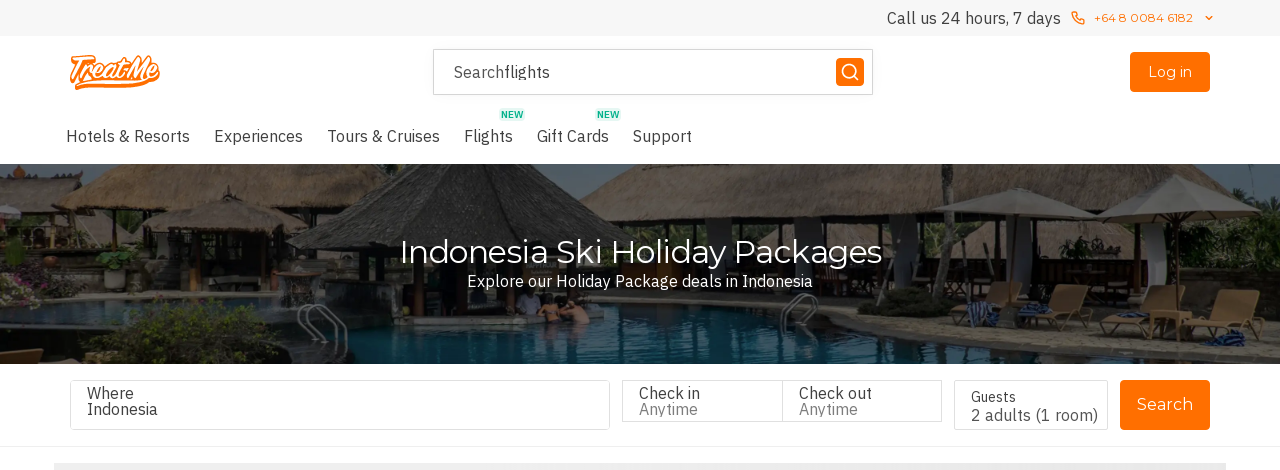

--- FILE ---
content_type: application/javascript
request_url: https://static-js.treatme.co.nz/HeaderMain.185bb8293aeda3694d9503ddc5cb0d87.js
body_size: 26913
content:
try{let e="undefined"!=typeof window?window:"undefined"!=typeof global?global:"undefined"!=typeof globalThis?globalThis:"undefined"!=typeof self?self:{},t=(new e.Error).stack;t&&(e._sentryDebugIds=e._sentryDebugIds||{},e._sentryDebugIds[t]="97be4e34-93f3-4acf-89d6-3978de2252ce",e._sentryDebugIdIdentifier="sentry-dbid-97be4e34-93f3-4acf-89d6-3978de2252ce")}catch(e){}{let e="undefined"!=typeof window?window:"undefined"!=typeof global?global:"undefined"!=typeof globalThis?globalThis:"undefined"!=typeof self?self:{};e._sentryModuleMetadata=e._sentryModuleMetadata||{},e._sentryModuleMetadata[new e.Error().stack]=Object.assign({},e._sentryModuleMetadata[new e.Error().stack],{"_sentryBundlerPluginAppKey:luxgroup-customer-portal":!0})}("undefined"!=typeof window?window:"undefined"!=typeof global?global:"undefined"!=typeof globalThis?globalThis:"undefined"!=typeof self?self:{}).SENTRY_RELEASE={id:"production-4cbd463"};"use strict";(self.__LOADABLE_LOADED_CHUNKS__=self.__LOADABLE_LOADED_CHUNKS__||[]).push([[2823],{12610:function(e,t,n){n.d(t,{H:function(){return l},M:function(){return o}});var a=n(72233),l="/campaign/store",r={bondi:a.Tg.BONDI,chadstone:a.Tg.CHADSTONE};function o(e){var t=r[e],n=a.fk.offices.find(e=>e.location===t);if(!n)throw Error("Retail store not found: ".concat(e));return{title:n.officeTitle,address:n.address,imageId:n.imageId}}},27659:function(e,t,n){var a=n(59034);t.A=function(e){if(e){(0,a.gP)(a.nW.redirected);var t=window.location.pathname.replace(/^\/[a-z]+/,"/"+e.toLowerCase());window.location.href=t+window.location.search}}},28684:function(e,t){t.A=function(e,t){var n,a,l,r=arguments.length>2&&void 0!==arguments[2]?arguments[2]:{},o=null,i=0,c=function(){i=r.leading?Date.now():0,o=null,l=e.apply(n,a),o||(n=a=null)};return function(){var s=Date.now();i||r.leading||(i=s);var m=t-(s-i);return n=this,a=arguments,m<=0||m>t?(o&&(window.clearTimeout(o),o=null),i=s,l=e.apply(n,a),o||(n=a=null)):!o&&r.trailing&&(o=window.setTimeout(c,m)),l}}},51210:function(e,t,n){n.d(t,{s:function(){return c}});var a,l,r,o=n(68102),i=n(63696);function c(e){return i.createElement("svg",(0,o.A)({},e,{viewBox:"0 0 107 26",fill:"none"}),a||(a=i.createElement("path",{d:"M101.145 12.8667H102.74V9.9915H104.855V12.8667H106.765V14.4434H104.855V19.5631C104.855 19.7857 104.864 19.9776 104.883 20.1381C104.901 20.2991 104.944 20.4349 105.013 20.5462C105.08 20.6576 105.182 20.741 105.318 20.7967C105.455 20.8524 105.64 20.8802 105.875 20.8802C106.024 20.8802 106.171 20.8772 106.32 20.8709C106.469 20.8648 106.617 20.843 106.765 20.806V22.4384C106.53 22.463 106.301 22.4877 106.079 22.5125C105.857 22.5372 105.628 22.5497 105.393 22.5497C104.836 22.5497 104.387 22.4969 104.047 22.392C103.707 22.287 103.442 22.1323 103.25 21.9283C103.059 21.7242 102.929 21.4678 102.861 21.1584C102.792 20.8495 102.752 20.497 102.74 20.1011V14.4434H101.145V12.8667ZM95.691 21.0471C96.1611 21.0471 96.5694 20.9483 96.9152 20.7503C97.2619 20.5527 97.546 20.293 97.7693 19.9713C97.9918 19.6499 98.1553 19.2881 98.26 18.8861C98.3656 18.4844 98.4179 18.0731 98.4179 17.6526C98.4179 17.2444 98.3656 16.8362 98.26 16.4282C98.1553 16.0202 97.9918 15.6584 97.7693 15.343C97.546 15.0277 97.2619 14.7712 96.9152 14.5732C96.5694 14.3755 96.1611 14.2765 95.691 14.2765C95.221 14.2765 94.8135 14.3755 94.4668 14.5732C94.1207 14.7712 93.8363 15.0277 93.6137 15.343C93.3911 15.6584 93.2271 16.0202 93.1221 16.4282C93.0169 16.8362 92.9645 17.2444 92.9645 17.6526C92.9645 18.0731 93.0169 18.4844 93.1221 18.8861C93.2271 19.2881 93.3911 19.6499 93.6137 19.9713C93.8363 20.293 94.1207 20.5527 94.4668 20.7503C94.8135 20.9483 95.221 21.0471 95.691 21.0471ZM95.691 22.7166C94.9247 22.7166 94.2412 22.5897 93.6415 22.3364C93.0415 22.083 92.5346 21.7335 92.1205 21.2883C91.7059 20.843 91.3906 20.3115 91.1745 19.6931C90.9578 19.0748 90.8498 18.3945 90.8498 17.6526C90.8498 16.923 90.9578 16.2491 91.1745 15.6306C91.3906 15.0124 91.7059 14.4805 92.1205 14.0353C92.5346 13.5902 93.0415 13.2409 93.6415 12.9872C94.2412 12.734 94.9247 12.607 95.691 12.607C96.4582 12.607 97.1413 12.734 97.7413 12.9872C98.3403 13.2409 98.8478 13.5902 99.2617 14.0353C99.6767 14.4805 99.9916 15.0124 100.208 15.6306C100.424 16.2491 100.533 16.923 100.533 17.6526C100.533 18.3945 100.424 19.0748 100.208 19.6931C99.9916 20.3115 99.6767 20.843 99.2617 21.2883C98.8478 21.7335 98.3403 22.083 97.7413 22.3364C97.1413 22.5897 96.4582 22.7166 95.691 22.7166ZM87.1027 9.2124H89.2174V22.4569H87.1027V9.2124ZM83.0982 12.8667H85.2129V22.4569H83.0982V12.8667ZM83.0982 9.2124H85.2129V11.2158H83.0982V9.2124ZM79.3697 17.6711C79.3697 17.2383 79.3141 16.8178 79.2027 16.4097C79.0915 16.0016 78.9245 15.6399 78.7019 15.3245C78.4793 15.0091 78.2011 14.7559 77.8671 14.5639C77.5333 14.3724 77.1499 14.2765 76.7171 14.2765C75.8266 14.2765 75.1558 14.5857 74.7045 15.2039C74.2529 15.8225 74.0274 16.6447 74.0274 17.6711C74.0274 18.1534 74.0859 18.6017 74.2036 19.0159C74.321 19.4303 74.4972 19.7857 74.7323 20.0826C74.967 20.3793 75.2485 20.6144 75.5763 20.7874C75.9038 20.9608 76.2841 21.0471 76.7171 21.0471C77.1994 21.0471 77.6075 20.9483 77.9413 20.7503C78.2752 20.5527 78.5504 20.2959 78.7669 19.9806C78.9831 19.6652 79.1379 19.3066 79.2306 18.9046C79.3234 18.5028 79.3697 18.0917 79.3697 17.6711ZM71.9869 12.8667H73.9903V14.1651H74.0274C74.3242 13.6087 74.7383 13.2099 75.2702 12.9687C75.8018 12.7275 76.3768 12.607 76.9953 12.607C77.7496 12.607 78.408 12.7401 78.971 13.0058C79.5334 13.2719 80.0004 13.6365 80.3714 14.1002C80.7424 14.5639 81.0206 15.1051 81.2062 15.7233C81.3916 16.3418 81.4844 17.0033 81.4844 17.7081C81.4844 18.3513 81.401 18.9759 81.2341 19.5816C81.0671 20.1878 80.8134 20.7225 80.4735 21.1863C80.1331 21.65 79.7036 22.0211 79.1842 22.2993C78.6648 22.5775 78.0527 22.7166 77.3478 22.7166C77.0385 22.7166 76.7293 22.6888 76.4203 22.6331C76.111 22.5775 75.8143 22.4877 75.5299 22.3642C75.2453 22.2407 74.9827 22.083 74.7415 21.8912C74.5004 21.6995 74.2993 21.4737 74.1387 21.2141H74.1016V26H71.9869V12.8667ZM64.8824 12.8667H66.4777V9.9915H68.5924V12.8667H70.5031V14.4434H68.5924V19.5631C68.5924 19.7857 68.6017 19.9776 68.6202 20.1381C68.6387 20.2991 68.6819 20.4349 68.7501 20.5462C68.8179 20.6576 68.9199 20.741 69.0562 20.7967C69.192 20.8524 69.3776 20.8802 69.6126 20.8802C69.7611 20.8802 69.9095 20.8772 70.0579 20.8709C70.2063 20.8648 70.3547 20.843 70.5031 20.806V22.4384C70.2679 22.463 70.0394 22.4877 69.8167 22.5125C69.5941 22.5372 69.3651 22.5497 69.1304 22.5497C68.5739 22.5497 68.1254 22.4969 67.7854 22.392C67.4452 22.287 67.1794 22.1323 66.9878 21.9283C66.796 21.7242 66.6661 21.4678 66.5982 21.1584C66.5302 20.8495 66.4898 20.497 66.4777 20.1011V14.4434H64.8824V12.8667ZM57.9077 19.3777C57.9694 19.9962 58.2045 20.429 58.6126 20.6761C59.0206 20.9237 59.5091 21.0471 60.078 21.0471C60.2757 21.0471 60.5015 21.0318 60.7552 21.0008C61.0084 20.97 61.2467 20.9113 61.4693 20.8245C61.6918 20.7382 61.8742 20.6112 62.0166 20.4443C62.1586 20.2774 62.2235 20.0579 62.2113 19.7857C62.1988 19.5139 62.1 19.2913 61.9145 19.1179C61.729 18.945 61.4907 18.8057 61.2004 18.7005C60.9095 18.5957 60.5789 18.5058 60.2079 18.4317C59.8369 18.3574 59.4596 18.2771 59.0763 18.1904C58.6805 18.1041 58.3002 17.9989 57.9355 17.875C57.5707 17.7516 57.2428 17.5847 56.9524 17.3742C56.6617 17.1641 56.4298 16.8951 56.2567 16.5673C56.0835 16.2398 55.9971 15.8347 55.9971 15.3523C55.9971 14.833 56.1237 14.397 56.3773 14.0445C56.6306 13.6922 56.9524 13.4079 57.342 13.1913C57.7316 12.9751 58.1642 12.8235 58.6404 12.7369C59.1163 12.6504 59.5708 12.607 60.0038 12.607C60.4984 12.607 60.9713 12.6598 61.423 12.7646C61.8742 12.8699 62.2823 13.04 62.6472 13.2748C63.0118 13.5099 63.3151 13.816 63.5562 14.1929C63.7974 14.5703 63.9486 15.0247 64.0106 15.5564H61.8032C61.7041 15.0494 61.4722 14.7094 61.1076 14.5362C60.7426 14.363 60.3253 14.2765 59.8554 14.2765C59.707 14.2765 59.5308 14.2888 59.3268 14.3135C59.1227 14.3384 58.9309 14.3849 58.7518 14.4526C58.5724 14.5208 58.4208 14.6196 58.2972 14.7494C58.1735 14.8793 58.1117 15.0494 58.1117 15.2596C58.1117 15.5193 58.2014 15.7296 58.3808 15.8903C58.5599 16.0511 58.7949 16.1842 59.0857 16.2891C59.376 16.3943 59.707 16.4839 60.078 16.5581C60.4491 16.6323 60.8322 16.7128 61.2282 16.7993C61.6113 16.8859 61.9887 16.9911 62.3597 17.1146C62.7307 17.2383 63.0614 17.4053 63.3522 17.6154C63.6425 17.8258 63.8776 18.0917 64.057 18.413C64.2361 18.7348 64.326 19.1304 64.326 19.6003C64.326 20.1692 64.1961 20.6515 63.9364 21.0471C63.6768 21.4431 63.3396 21.7646 62.9255 22.0117C62.511 22.2593 62.0504 22.4384 61.5435 22.5497C61.0363 22.6609 60.5354 22.7166 60.0409 22.7166C59.4349 22.7166 58.8752 22.6486 58.3623 22.5125C57.8489 22.3766 57.4037 22.1695 57.0267 21.8912C56.6492 21.613 56.3524 21.2669 56.1362 20.8524C55.9197 20.4381 55.8052 19.9466 55.793 19.3777H57.9077ZM54.3092 22.4569H52.2317V21.1213H52.1946C51.9349 21.6036 51.5482 21.9903 51.0352 22.2807C50.5219 22.5711 49.9993 22.7166 49.4677 22.7166C48.2063 22.7166 47.2942 22.4044 46.7315 21.7799C46.1688 21.1556 45.8876 20.2124 45.8876 18.951V12.8667H48.0023V18.7469C48.0023 19.5881 48.1628 20.1817 48.4846 20.5278C48.806 20.8741 49.2572 21.0471 49.8387 21.0471C50.2839 21.0471 50.6549 20.9793 50.9517 20.843C51.2485 20.7072 51.4897 20.5248 51.6751 20.2959C51.8607 20.0672 51.9934 19.7921 52.0739 19.4705C52.1542 19.149 52.1946 18.8025 52.1946 18.4317V12.8667H54.3092V22.4569ZM38.9844 12.8667H40.9692V14.7216H41.0064C41.0681 14.4619 41.1886 14.2086 41.3681 13.9612C41.5472 13.7139 41.7637 13.4881 42.0173 13.2841C42.2706 13.08 42.5521 12.9162 42.8614 12.7925C43.1703 12.669 43.4856 12.607 43.8074 12.607C44.0547 12.607 44.2247 12.6133 44.3175 12.6256C44.4103 12.638 44.5059 12.6504 44.6051 12.6627V14.7031C44.4567 14.6784 44.3051 14.6567 44.1505 14.6381C43.9958 14.6196 43.8445 14.6104 43.6961 14.6104C43.3372 14.6104 43.0004 14.6817 42.6851 14.8236C42.3698 14.966 42.0944 15.1761 41.8597 15.4543C41.6246 15.7326 41.4391 16.0758 41.3032 16.4839C41.167 16.892 41.0991 17.3621 41.0991 17.8937V22.4569H38.9844V12.8667ZM28.7266 9.2124H39.4484V11.2158H35.2375V22.4569H32.9188V11.2158H28.7266V9.2124Z",fill:"#1A1918"})),l||(l=i.createElement("path",{d:"M26.2574 9.21234L16.5721 9.21066L13.5799 1.33514e-05L10.588 9.20963L0.902344 9.20805L8.73848 14.9029L5.74596 24.1145L13.5809 18.4221L21.4138 24.1145L18.4219 14.905L26.2574 9.21234Z",fill:"#3ABA72"})),r||(r=i.createElement("path",{d:"M19.0993 16.9929L18.4211 14.9051L13.5801 18.4222L19.0993 16.9929Z",fill:"#1A4D26"})))}},60750:function(e,t,n){var a,l=n(68102),r=n(63696),o=n(64250);t.A=function(e){return r.createElement(o.Ay,(0,l.A)({},e,{fill:"none",viewBox:"0 0 24 24"}),a||(a=r.createElement("path",{fill:"currentColor",d:"M3 8h18a1 1 0 1 0 0-2H3a1 1 0 0 0 0 2Zm18 8H3a1.0002 1.0002 0 0 0-.7071 1.7071C2.4804 17.8946 2.7348 18 3 18h18a1.0001 1.0001 0 0 0 0-2Zm0-5H3a1.0002 1.0002 0 0 0-.7071 1.7071C2.4804 12.8946 2.7348 13 3 13h18a1.0001 1.0001 0 0 0 0-2Z"})))}},62818:function(e,t,n){n.r(t),n.d(t,{default:function(){return ry}});var a,l,r,o,i,c,s,m,d,u,p,h,g,f,A,y,v,E,C,b,w,k,N,x,I,_,D,B,S,M,L,R,H,V,z,T,P,Z,F,G,j,O,U,q,W,Y,K,X,J,$,Q,ee,et,en,ea,el,er,eo,ei,ec,es,em,ed,eu,ep,eh,eg,ef,eA,ey,ev,eE,eC,eb,ew,ek,eN,ex,eI,e_,eD,eB,eS,eM,eL,eR,eH,eV,ez,eT,eP,eZ,eF,eG,ej,eO,eU,eq,eW,eY,eK,eX,eJ,e$,eQ,e0,e1=n(88161),e2=n(63696),e4=n(11750),e6=n(21163),e9=n(83889),e3=n(97197),e7=n(1809),e5=n(48623),e8=n(1581),te=n(9067),tt=n(21425),tn=n(81586),ta=n(54436),tl=n(92796),tr=n(45178),to=n(16408),ti=n(72391),tc=n(88407),ts=n(90899),tm=n(25470),td=n(5218),tu=e5.Ay.div.withConfig({displayName:"NavBarLoyaltyLogo__Logo",componentId:"sc-1axmapv-0"})(["display:flex;align-items:center;justify-content:center;height:100%;padding:0 ",";transition:background-color 0.2s;","{padding:0 ",";}"],(0,e7.D0)(4),e3.em.tablet,(0,e7.D0)(8)),tp=(0,e5.Ay)(ti.A).withConfig({displayName:"NavBarLoyaltyLogo__LogoButton",componentId:"sc-1axmapv-1"})(["position:relative;white-space:nowrap;justify-content:center;text-decoration:none;flex-shrink:0;touch-action:manipulation;cursor:pointer;user-select:none;background-image:none;align-items:center;text-align:center;display:flex;gap:",";height:",";","{height:",";}&:not(:disabled){","{&:hover > ","{background-color:",";}}&:focus{","}&:active > ","{background-color:",";}}"],(0,e7.D0)(4),(0,e7.D0)(32),e3.em.tablet,(0,e7.D0)(40),ts.R,tu,e=>e.theme.palette.neutral.default.seven,tc.A,tu,e=>e.theme.palette.neutral.default.six),th=(0,e5.Ay)(tn.A).withConfig({displayName:"NavBarLoyaltyLogo__NewBadge",componentId:"sc-1axmapv-2"})(["position:absolute;top:",";right:",";"],(0,e7.D0)(-8),(0,e7.D0)(-8)),tg={luxPlus:"Our premium membership: Unlock extra discounts, inclusions and hidden offers",loyalty:"Our free loyalty program: Earn points, upgrades and transfers as you travel"},tf=e2.memo(function(e){var{variant:t,isNew:n}=e,o=(0,tr.GV)(e=>(0,to.kX)(e));return e2.createElement(td.A,{description:tg[t],portaled:!0},e2.createElement(tp,{to:"luxPlus"===t?"/lux-plus":"/".concat(tm.b)},e2.createElement(ta.A,{min:"desktop"},e2.createElement(tl.Ay,{variant:"small",colour:"neutral-three"},"luxPlus"===t&&"".concat(o?"":"Join our ","VIP Travel Club"),"loyalty"===t&&"Earn points with")),e2.createElement(tu,null,"luxPlus"===t&&(a||(a=e2.createElement(te.A,{height:12}))),"loyalty"===t&&(l||(l=e2.createElement(tt.A,{height:19})))),n&&(r||(r=e2.createElement(th,{mode:"critical",kind:"string"},"New")))))}),tA=n(1816),ty=n(68102),tv=n(81515),tE=n(1977),tC=n(82028),tb=n(49519),tw=["nav","isDropdown"],tk=(0,e5.Ay)(tC.A).withConfig({displayName:"NavBarTab__Tab",componentId:"sc-1kko5hk-0"})(["padding:0 ",";height:",";display:flex;align-items:center;justify-content:center;font-weight:",";position:relative;"],(0,e7.D0)(12),(0,e7.D0)(48),e=>e.theme.font.primary.weight.bold),tN=e5.Ay.div.withConfig({displayName:"NavBarTab__ActiveIndicator",componentId:"sc-1kko5hk-1"})(["position:absolute;bottom:0;left:0;right:0;height:",";opacity:1;transition:opacity 0.2s;width:100%;background-color:",";&[hidden]{opacity:0;}"],(0,e7.D0)(4),e=>e.theme.palette.brand.primary.normal),tx=e5.Ay.div.withConfig({displayName:"NavBarTab__NewBadge",componentId:"sc-1kko5hk-2"})(["position:absolute;top:",";right:0;background-color:",";color:",";padding:"," ",";border-radius:",";font-weight:",";font-size:10px;line-height:13px;"],(0,e7.D0)(2),e=>e.theme.palette.messaging.critical.normalBackground,e=>e.theme.palette.neutral.default.eight,(0,e7.D0)(1),(0,e7.D0)(3),e=>e.theme.borderRadius.L,e=>e.theme.font.primary.weight.bold),tI=e2.forwardRef(function(e,t){var{nav:n,isDropdown:a}=e,l=(0,tv.A)(e,tw),r=(0,tb.zy)(),c=(0,e2.useMemo)(()=>{if(n.to)return!!(0,tb.B6)(r.pathname,{path:"/:regionCode".concat(n.to)})},[r.pathname,n.to]);return e2.createElement(tk,(0,ty.A)({},l,{to:n.to,href:n.href,ref:t}),e2.createElement("span",null,n.text),a&&(o||(o=e2.createElement(tE.A,null))),e2.createElement(tN,{hidden:!c}),n.newLabel&&(i||(i=e2.createElement(tx,null,"New"))))}),t_=n(18003),tD=n(33805),tB=n(53619),tS=n(4564),tM=n(97848),tL=n(15986),tR=(0,e5.Ay)(tI).withConfig({displayName:"NavBarProducts__MoreNavTab",componentId:"sc-6mcc9s-0"})(["display:none;"]),tH=(0,e5.Ay)(e8.A).withConfig({displayName:"NavBarProducts__ProductTabs",componentId:"sc-6mcc9s-1"})(["","{& >:nth-child(n + 5){display:none;&",":nth-child(n + 6){display:flex;}}}","{& >:nth-child(n + 5){display:none;&",":nth-child(n + 6){display:flex;}}}","{& >:nth-child(n + 6){display:none;&",":nth-child(n + 7){display:flex;}}}","{& >:nth-child(n + 9){display:none;&",":nth-child(n + 10){display:flex;}}}","{& >:nth-child(n + 11){display:none;&",":nth-child(n + 12){display:flex;}}}"],e3.Hq.mobile,tR,e3.Hq.tablet,tR,e3.Hq.desktop,tR,e3.Hq.largeDesktop,tR,e3.Hq.extraLargeDesktop,tR),tV=(0,e5.Ay)(tB.A).withConfig({displayName:"NavBarProducts__NavListItem",componentId:"sc-6mcc9s-2"})(["","{&:not(:nth-child(n + 5)){display:none;}}","{&:not(:nth-child(n + 5)){display:none;}}","{&:not(:nth-child(n + 6)){display:none;}}","{&:not(:nth-child(n + 9)){display:none;}}","{&:not(:nth-child(n + 11)){display:none;}}"],e3.Hq.mobile,e3.Hq.tablet,e3.Hq.desktop,e3.Hq.largeDesktop,e3.Hq.extraLargeDesktop),tz={text:"More",category:"tertiary"},tT=e2.memo(function(){var[e,t,n,a]=(0,tD.A)(),l=(0,tS.xF)("mobile"),r=(0,e2.useRef)(null),o=(0,tr.GV)(tA.R),i=(0,e2.useContext)(tM.A),c=(0,e2.useCallback)(()=>{l?i(e=>e2.createElement(tL.A,{title:"More"},o.map((t,n)=>e2.createElement(tV,{size:"large",key:n,title:t.text,to:t.to,href:t.href,onClick:e})))):t()},[l,o,i,t]);return e2.createElement(e8.A,{direction:"horizontal"},e2.createElement(tH,{direction:"horizontal"},o.map(e=>e2.createElement(tI,{key:e.id,nav:e})),e2.createElement(tR,{onClick:c,nav:tz,ref:r,isDropdown:!0})),e2.createElement(t_.A,{size:"S",triggerRef:r,anchorRef:r,open:!l&&e,onClose:a,portaled:!0},o.map((e,t)=>e2.createElement(tV,{size:"medium",key:t,title:e.text,to:e.to,href:e.href,onClick:a}))))}),tP=n(16770),tZ=n(60065),tF=n(15451),tG=n(7589),tj=n(57824),tO=(0,e5.Ay)(e9.A).withConfig({displayName:"NavBarGlobalBar__BarPane",componentId:"sc-huq1ow-0"})(["width:100%;display:none;border-bottom:1px solid ",";&.show{display:block;}&:not(.hide){&:not(.desktop-up){","{display:block;}}&.desktop-up{","{display:block;}}}"],e=>e.theme.palette.neutral.default.six,e3.em.tablet,e3.em.desktop),tU=(0,e5.Ay)(e6.A).withConfig({displayName:"NavBarGlobalBar__GlobalBar",componentId:"sc-huq1ow-1"})(["height:",";padding:0 "," 0 ",";display:flex;justify-content:space-between;vertical-align:center;","{padding:0 ",";}","{padding:0 ",";}"],(0,e7.D0)(48),(0,e7.D0)(8),(0,e7.D0)(4),e3.em.desktop,(0,e7.D0)(16),e3.em.largeDesktop,(0,e7.D0)(20)),tq=function(){var e=(0,tr.GV)(to.Ze),t=(0,tr.GV)(tP.A),n=(0,tZ.A)(),a=(0,tG.A)(),l=(0,tj.A)();return e2.createElement(tO,{className:(0,e4.A)({show:l,hide:n,"desktop-up":a})},e2.createElement(tF.A,{overflowGutter:0},e2.createElement(tU,{variant:"extraLarge"},c||(c=e2.createElement(tT,null)),e2.createElement(e8.A,{direction:"horizontal",gap:16,verticalAlign:"center"},t&&(s||(s=e2.createElement(tf,{variant:"loyalty"}))),e&&(m||(m=e2.createElement(tf,{variant:"luxPlus"})))))))},tW=n(52111),tY=n(54892),tK=n(87447),tX=n(59641),tJ=n(82662),t$=n(443),tQ=n(72557),t0=n(51210),t1=n(64250),t2=function(e){return e2.createElement(t1.Ay,(0,ty.A)({},e,{fill:"none",viewBox:"0 0 16 16"}),d||(d=e2.createElement("path",{fill:"currentColor",d:"m12.0553 3.8107-2.3195-.4123-2.905-.5055-1.2773-.2269-1.4265 8.0951 6.4901 1.1423 1.4382-8.0927Z"})),u||(u=e2.createElement("path",{fill:"currentColor",d:"m6.8308 2.893-1.2773-.227-1.4265 8.0951 6.4898 1.1426.4298-2.4185s-2.0978.2567-3.6324-1.3447c-1.5346-1.602-1.5462-3.506-.5837-5.247v-.0006h.0003Z"})),p||(p=e2.createElement("path",{fill:"currentColor",d:"M11.1159 9.1009s-1.8383-.0234-2.7514-1.8412C7.103 4.7472 9.7271 3.3975 9.7271 3.3975l2.3288.4137-.94 5.2897ZM5.1308 9.9721l-.3378-.0599.6906-.6827.3653.0648.4091.8784-.3507-.0625-.0712-.1778-.583-.1034.1073-.1206.409.0733-.1383-.3414-.5006.532h.0003v-.0002ZM6.4637 9.4043l1.253.2225-.0245.1384-.4625-.0823-.1142.6427-.3253-.0578.1142-.6427-.465-.0824.0249-.1381h-.0006v-.0003ZM8.1784 10.32c-.0675-.0607-.0937-.1358-.0783-.2237.0155-.0879.0657-.1486.1507-.1828.0844-.0345.1913-.04.3192-.017.1279.0229.2251.0646.292.1256.0666.0611.0923.1358.0768.2234-.0155.0876-.0651.1493-.1492.1834-.0835.0342-.1895.0403-.3174.0173-.128-.0228-.226-.0649-.2938-.1262Zm.9067-.381c-.106-.0816-.2698-.142-.4906-.1811-.221-.0395-.3957-.0392-.523.0008-.1694.0438-.2669.1373-.2926.2804-.0248.1401.0348.2616.1781.3641.106.0818.2696.1419.4906.1814.2214.0391.3954.0388.5233-.0015.1691-.0467.2664-.1405.2912-.2803.0254-.1431-.0336-.2643-.1767-.3639h-.0003ZM9.4395 10.7382l.139-.7812.3232.0576-.1139.6406.766.1361-.0245.1405-1.0896-.1936h-.0002Z"})),h||(h=e2.createElement("path",{fill:"currentColor",d:"M.1223 6.611c-.7657 4.3435 2.1451 8.5007 6.4886 9.2666 4.3438.7657 8.5007-2.1448 9.2666-6.4886a7.9977 7.9977 0 0 0 .1224-1.393c0-3.8067-2.735-7.19-6.611-7.8737C5.0454-.6437.8882 2.2673.1223 6.611Zm6.5783 8.7582c-4.0632-.7166-6.7863-4.6054-6.07-8.6685.7167-4.0635 4.6055-6.7863 8.669-6.07 4.0634.7167 6.7862 4.6052 6.0698 8.6686-.7163 4.0632-4.6051 6.7862-8.6685 6.0699h-.0003Z"})),g||(g=e2.createElement("path",{fill:"currentColor",d:"M1.138 9.7242c-.0114-.0608-.0205-.1218-.0368-.1808-.016-.0593-.0394-.1165-.0602-.1743l1.6248-.4433.1589.5828c.09.3292.0055.5429-.262.6159-.4217.1151-.5957-.1682-.712-.5945l-.7127.1944v-.0002Zm.8433-.2302c.0167.0514.0339.1055.0593.1519.0847.1422.235.1624.3796.123.1895-.0518.2885-.1832.255-.3064l-.04-.1469-.6539.1784ZM3.0641 10.2363l.2649.4509c.0584.0996.1533.2517.1588.3679.0073.158-.0505.2775-.1947.3619-.2077.1217-.417.0654-.575-.1066-.135.2356-.2526.4815-.375.7242l-.083.1597c-.0329-.066-.0639-.1331-.1024-.1989-.0374-.0633-.0809-.1232-.1224-.1842l.2967-.5128c.0386-.0654.101-.1816.1542-.2757l-.0087-.0149-.6799.3989c-.0268-.0554-.0514-.1121-.0826-.165-.031-.0528-.0686-.1022-.1037-.1524l1.4525-.8527h.0003v-.0003Zm-.4952.7178c.1092.2348.2797.2827.4978.1545a.6438.6438 0 0 0 .0996-.0727c.156-.137.0456-.2859-.03-.415l-.5674.3332ZM3.3025 13.331c-.4083-.3574-.4734-.8384-.106-1.2577.3218-.3677.85-.4305 1.31-.0278.5265.4608.3565.9681.1077 1.256-.3136.3618-.8591.4258-1.3117.0295Zm.1536-.9359c-.2103.24-.3245.5904-.0474.8331.2845.2491.6609.0762.9296-.2304.2085-.2383.337-.6086.0601-.8512-.2567-.2249-.58-.165-.942.2488H3.456v-.0003ZM5.3616 14.5647c-.0543-.0289-.1078-.0599-.1641-.0844-.0564-.0245-.1157-.042-.174-.0619l.5995-1.3856c-.16-.0692-.3087-.1148-.4328-.1498.018-.0298.0385-.0581.0531-.092.0137-.0316.0205-.066.0298-.0996l1.1605.502c-.0181.0295-.0385.0581-.0523.0896-.0146.0339-.0216.0684-.0306.102-.1262-.0733-.2523-.1466-.3899-.2059l-.5995 1.3856h.0003ZM7.6063 13.397c-.0106.033-.024.0684-.0298.102-.0059.0338-.0047.0715-.0056.106-.1442-.0444-.3057-.0917-.5534-.1288l-.0881.5204.2517.0426c.1089.0184.21.0257.3013.0286-.0105.033-.024.0681-.0298.1019-.0058.0339-.0046.0716-.0055.1063a2.2569 2.2569 0 0 0-.294-.0721l-.2518-.0426-.1042.6147c.2473.0394.414.0552.5647.061-.0105.033-.024.068-.0298.1019-.0055.0339-.0046.0716-.0055.1063l-.9222-.1565.2795-1.6485.9222.1563v.0005h.0003ZM9.3634 14.688l-.0333.2152c-.1393.0899-.3098.1361-.4737.1518-.523.0508-.9499-.2333-.9987-.7344-.0619-.6378.3499-.9712.8825-1.0229.1615-.0155.361.007.5102.0715-.014.0853-.0205.1697-.0319.2573l-.0341.0032c-.1031-.1232-.2687-.2009-.4273-.1854-.4059.0394-.5317.4438-.497.803.0406.4179.2742.6912.6507.6547.1515-.0149.3197-.1101.4196-.2257l.0333.0117h-.0003ZM10.7544 14.5153c-.059.0178-.1189.0336-.1761.0558-.0569.0224-.1116.0516-.167.0788l-.5514-1.4055c-.1623.0637-.3002.1361-.4126.1989-.0079-.0339-.0137-.0684-.0272-.1028-.0125-.0318-.0318-.0613-.049-.0914l1.1768-.462c.0082.0339.0138.0683.0263.1005.0134.0344.0327.0636.0499.0937-.141.0368-.2823.0739-.4216.1285l.5516 1.4055h.0003ZM11.524 12.1061c.0157.0309.0309.0654.0508.0934.0198.028.047.054.0707.0791-.1338.0704-.2815.1504-.4833.2988l.3043.4313.2087-.1472a2.2603 2.2603 0 0 0 .2342-.1921c.0158.0309.031.0654.0509.0931.0198.028.047.054.0709.0791a2.2425 2.2425 0 0 0-.2596.156l-.2085.1472.3595.5095c.2032-.1463.3326-.2526.4436-.3551.0157.031.0309.0652.0508.0935.0198.028.047.0537.0709.0791l-.7645.5391-.9636-1.3664.7645-.539v.0006h-.0003ZM12.2882 11.2639c.3414-.4001.7622-.3425 1.0782-.0929.4354.344.4514.8545.139 1.2493l-.4264.5391-1.3114-1.037.5206-.6585Zm.9076 1.3185.1294-.1636c.21-.2657.2371-.5729-.2135-.9295-.3621-.2861-.6401-.2274-.8547.0441l-.1492.1887 1.088.8603ZM6.6455 2.6082l-.3078-.0543.2044-1.16c-.131.0853-.2771.1397-.4386.1633l.0494-.2792c.085-.0122.181-.0467.2882-.1033.1072-.0567.1869-.1312.2392-.2226l.2496.0441-.2844 1.6123v-.0003ZM7.7686 2.8064l-.3078-.0543.2044-1.1599c-.1311.0853-.2771.1396-.4386.1632l.0493-.2791c.085-.0123.181-.0467.2882-.1034.1072-.0566.187-.1311.2392-.2225l.2497.044-.2845 1.6123v-.0003ZM8.4582 1.5896l.0505-.2859 1.0524.1857-.0394.2234c-.102.0701-.212.1773-.33.3213a2.1754 2.1754 0 0 0-.2952.4736c-.0789.1717-.1303.3285-.1545.4702l-.2967-.0523c.0441-.221.13-.4392.2573-.6547.1273-.2155.2791-.4016.4558-.5578l-.7-.1235h-.0002ZM10.2646 3.2459l-.3077-.0543.2044-1.16c-.1311.0853-.2772.1397-.4386.1633l.0493-.2792c.085-.0122.181-.0467.2882-.1033.1072-.0567.1869-.1312.2392-.2226l.2497.0441-.2845 1.6123v-.0003ZM11.3877 3.4441l-.3078-.0543.2044-1.1599c-.1311.0853-.2771.1396-.4386.1632l.0494-.2791c.0849-.0123.181-.0467.2882-.1034.1071-.0567.1869-.1311.2391-.2225l.2497.044-.2844 1.6123v-.0003Z"})))},t4=n(96669),t6=(0,e5.Ay)(t0.s).withConfig({displayName:"NavBarUSP__NudgedTrustPilotLogo",componentId:"sc-16qtit4-0"})(["transform:translateY(-3px);"]),t9=e2.memo(function(e){var{type:t}=e;switch(t){case"atol":return f||(f=e2.createElement(t4.A,{variant:"small",startIcon:e2.createElement(t2,{colour:"neutral-one"}),colour:"neutral-two"},"ATOL protected"));case"google":return e2.createElement(e8.A,{direction:"horizontal",gap:4,verticalAlign:"center"},e2.createElement(tQ.A,{height:(0,e7.D0)(14)}),A||(A=e2.createElement(tl.Ay,{variant:"small"},"4.7/5")));case"trustpilot":return e2.createElement(e8.A,{direction:"horizontal",gap:4,verticalAlign:"center"},e2.createElement(t6,{height:(0,e7.D0)(16)}),y||(y=e2.createElement(tl.Ay,{as:"span",variant:"small"},"4.8/5")));default:return null}}),t3=n(86206),t7=n(65435),t5=n(77831),t8=e2.memo(function(e){var t=(0,tr.GV)(t$.vb),[n]=(0,t5.A)("upcoming"),a=!!n.length;return t?e2.createElement(e8.A,{direction:"horizontal",gap:4,verticalAlign:"center",className:e.className},a&&(v||(v=e2.createElement(tW.Ay,{variant:"medium",wrap:"no-wrap"},"Need help with your booking?"))),E||(E=e2.createElement(t7.A,{icon:e2.createElement(t3.A,null),to:"/support",size:"small"},"Chat",e2.createElement(ta.A,{as:"span",min:"desktop"}," Now")))):null}),ne=n(38888),nt=n(5969),nn=n(11354),na=n(77178),nl=n(48261),nr=n(17756),no=n(53229),ni=n(58836),nc=n(96281),ns=n(59348),nm=e2.memo(function(e){var{onItemClick:t=nr.A}=e,n=(0,tr.GV)(t$.vb),{currentRegionCode:a,currentRegionName:l}=(0,e2.useContext)(tK.A),r=(0,e2.useContext)(nt.A),o=r.local,i=r.international,c=(0,nl.G)(a),s=(0,e2.useCallback)(e=>{e.preventDefault(),t(),window.open((0,ni.PR)(),"popup","width=600,fullscreen=no,location=no,menubar=no,toolbar=no")},[t]),m=(0,tr.GV)(ns.A),d=(0,tr.GV)(e=>e.geo.contacts.loyalty),[u,p]=(0,tX.A)(),h=(0,e2.useMemo)(()=>m&&r.defaultContact.number===(null==d?void 0:d.defaultContact.number)?"".concat(p," Tier Priority Support"):"Local Sales & Support",[m,r.defaultContact.number,null==d?void 0:d.defaultContact.number,p]);return e2.createElement(e2.Fragment,null,!tY.tg.includes(a)&&e2.createElement(nc.A,{"aria-label":"Local Sales & Support contact - ".concat(l),href:"tel:".concat(o.number),startIcon:C||(C=e2.createElement(nn.A,{Icon:ne.A})),title:h,onClick:t,rel:"nofollow",subtitle:o.humanReadable}),n&&e2.createElement(nc.A,{"aria-label":"Luxury Escapes Support Assistant - ".concat(l),to:"/support",startIcon:b||(b=e2.createElement(nn.A,{Icon:t3.A})),title:"Chat now",onClick:t,rel:"nofollow",subtitle:"Luxury Escapes Support Assistant"}),c&&e2.createElement(nc.A,{title:"WhatsApp","aria-label":"WhatsApp - ".concat(l),startIcon:e2.createElement("img",{src:(0,no.RK)("whatsapp-logo"),width:"20",height:"20",alt:"WhatsApp"}),onClick:t,href:"https://wa.me/".concat(na.A.WHATS_APP_NUMBER),target:"_blank",rel:"noopener"}),(0,ni.Ay)(a)&&e2.createElement(nc.A,{title:"Book store appointment","aria-label":"Timely - ".concat(l),startIcon:e2.createElement("img",{src:(0,no.RK)("logo-LE"),width:"20",height:"20",alt:"support"}),onClick:s,href:(0,ni.PR)(),target:"popup",rel:"noopener"}),e2.createElement(nc.A,{startIcon:w||(w=e2.createElement(nn.A,{Icon:ne.A})),"aria-label":"International Support contact",href:"tel:".concat(i.number),title:"International Support",onClick:t,rel:"nofollow",subtitle:i.humanReadable}))}),nd=e2.memo(function(e){var{className:t,textBreakpoint:n}=e,[a,l,r,o]=(0,tD.A)(),{currentRegionCode:i}=(0,e2.useContext)(tK.A),c=(0,tr.GV)(t$.vb),[s]=(0,t5.A)("upcoming"),m=(0,tS.xF)("mobile"),d=(0,e2.useContext)(tM.A),u=(0,e2.useRef)(null),p=(0,e2.useContext)(nt.A),h=(0,e2.useCallback)(()=>{m?d(e=>e2.createElement(tL.A,{title:"Contact us 24/7"},e2.createElement(nm,{onItemClick:e}))):l()},[m,d,l]),g=!tY.tg.includes(i);return s.length&&c?null:e2.createElement(e2.Fragment,null,e2.createElement(e8.A,{direction:"horizontal",gap:4,verticalAlign:"center",className:t},e2.createElement(ta.A,{min:n},k||(k=e2.createElement(ta.A,{max:"tablet"},e2.createElement(tl.Ay,{variant:"medium",wrap:"no-wrap"},"Contact us"))),e2.createElement(ta.A,{min:"desktop"},e2.createElement(tW.Ay,{variant:"medium",wrap:"no-wrap"},!g&&"Contact us 7 days",g&&"Contact us 24 hours, 7 days"))),e2.createElement(t7.A,{size:"small",icon:N||(N=e2.createElement(ne.A,null)),dropdown:!0,ref:u,onClick:h},x||(x=e2.createElement(ta.A,{as:"span",max:"tablet"},"Call")),e2.createElement(ta.A,{as:"span",min:"desktop"},p.defaultContact.humanReadable))),e2.createElement(t_.A,{size:"S",open:!m&&a,onClose:o,anchorRef:u,triggerRef:u},I||(I=e2.createElement(nm,null))))}),nu=function(e){return e2.createElement(t1.Ay,(0,ty.A)({},e,{fill:"none",viewBox:"0 0 24 24"}),_||(_=e2.createElement("path",{fill:"currentColor",d:"M22 7.82a1.2553 1.2553 0 0 0 0-.19l-2-5A1 1 0 0 0 19 2H5a1.0001 1.0001 0 0 0-.93.63l-2 5a1.25 1.25 0 0 0 0 .19A.58.58 0 0 0 2 8a4 4 0 0 0 2 3.4V21a1 1 0 0 0 1 1h14a.9997.9997 0 0 0 1-1v-9.56A4.0007 4.0007 0 0 0 22 8a.578.578 0 0 0 0-.18ZM13 20h-2v-4h2v4Zm5 0h-3v-5a1.0001 1.0001 0 0 0-1-1h-4a1.0002 1.0002 0 0 0-1 1v5H6v-8a3.9996 3.9996 0 0 0 3-1.38 4.0008 4.0008 0 0 0 3 1.3543 4.0003 4.0003 0 0 0 3-1.3543A3.9995 3.9995 0 0 0 18 12v8Zm0-10a2 2 0 0 1-2-2 1.0001 1.0001 0 0 0-1.7071-.707A1.0001 1.0001 0 0 0 14 8a2 2 0 1 1-4 0 1 1 0 0 0-2 0 2.0014 2.0014 0 1 1-4 .15L5.68 4h12.64L20 8.15A1.9997 1.9997 0 0 1 18 10Z"})))},np=n(69921),nh=n(12413),ng=function(){var{geoStateName:e}=(0,e2.useContext)(tK.A),t=(0,tr.GV)(e=>{var t;return null==(t=e.auth.account)?void 0:t.postcode}),n=(0,tr.GV)(nh.n1);return(0,e2.useMemo)(()=>{var a="VIC"===e,l=null==t?void 0:t.startsWith("3"),r=(null==n?void 0:n.code)==="MEL";if(a||l||r)return"chadstone";var o="NSW"===e,i=null==t?void 0:t.startsWith("2"),c=(null==n?void 0:n.code)==="SYD";if(o||i||c)return"bondi"},[e,t,n])},nf=n(39329),nA=n(52709),ny=n(13503),nv=n(15887),nE=n(12610),nC=e2.memo(function(e){var{storeType:t}=e,n=(0,e2.useMemo)(()=>(0,nE.M)(t),[t]);return e2.createElement(e8.A,{direction:"vertical"},e2.createElement(nA.A,{ratio:"16:9"},e2.createElement(ny.A,{id:n.imageId,fit:"center",objectFit:"cover"})),e2.createElement(nf.A,{padding:16},e2.createElement(e8.A,{direction:"vertical",gap:4},e2.createElement(nv.Ay,{variant:"heading6"},n.title),e2.createElement(tl.Ay,{variant:"small",colour:"neutral-two"},n.address))))}),nb=e2.memo(function(e){var t,{className:n}=e,{currentRegionCode:a}=(0,e2.useContext)(tK.A),l=ng(),{value:r,toggle:o,off:i}=(0,tD.A)(),c=(0,e2.useRef)(null),s=(0,tS.xF)("mobile"),m=(0,e2.useContext)(tM.A);return(0,ni.Ay)(a)&&l?e2.createElement(e2.Fragment,null,e2.createElement(t7.A,{className:n,icon:D||(D=e2.createElement(nu,null)),onClick:()=>{l&&(s?m(e=>e2.createElement(tL.A,{title:"Visit us in-store",actionsLayout:"stacked",primaryActionText:"Book free appointment",primaryActionHref:(0,ni.PR)(),primaryActionTarget:"_blank",secondaryActionText:"Learn more",secondaryActionTo:nE.H,onSecondaryActionClick:e},t||(t=e2.createElement(nC,{storeType:l})))):o())},ref:c,size:"small"},"Visit us"),e2.createElement(np.A,{size:"S",open:!s&&r,onClose:i,anchorRef:c,triggerRef:c,title:"Visit us in-store",hasDismissButton:!0,autoHeight:!0,noPaddingOnBody:!0,secondaryActionProps:{kind:"tertiary",children:"Learn more",to:nE.H,onClick:i},primaryActionProps:{children:"Book free appointment",href:(0,ni.PR)(),target:"_blank",rel:"noopener",onClick:i}},e2.createElement(nC,{storeType:l}))):null}),nw=n(71064),nk=n(11129),nN=n(27659),nx=n(20906),nI=n(47862),n_=n(86917),nD=n(73709),nB=n(29304),nS=(0,e5.I4)(e9.A).withConfig({displayName:"NavBarTertiaryBar__Container",componentId:"sc-18rcsef-0"})(["width:100%;color:",";"],e=>e.theme.palette.neutral.default.three),nM=(0,e5.I4)(e6.A).withConfig({displayName:"NavBarTertiaryBar__TertiaryBar",componentId:"sc-18rcsef-1"})(["display:flex;justify-content:center;padding:0 ",";","{justify-content:space-between;padding:0 ",";}"],(0,e7.D0)(16),e3.em.desktop,(0,e7.D0)(20)),nL=(0,e5.I4)(e8.A).withConfig({displayName:"NavBarTertiaryBar__USPSection",componentId:"sc-18rcsef-2"})(["display:none;","{display:flex;}"],e3.em.desktop),nR=(0,e5.I4)(tl.Ay).withConfig({displayName:"NavBarTertiaryBar__DelimiterBullet",componentId:"sc-18rcsef-3"})(["&:first-child{display:none;}"]),nH=function(e){var{className:t}=e,{currentRegionCode:n}=(0,e2.useContext)(tK.A),a=(0,tr.GV)(t$.vb),l=(0,tr.GV)(tJ.W0),r=(0,e2.useMemo)(()=>{var e=l?[]:["google","trustpilot"];return tY.Xx.includes(n)&&e.unshift("atol"),e},[n,l]),o=(0,tr.GV)(nw.A),[i,c]=(0,tX.A)(),s=(0,tr.GV)(e=>{var t;return null==(t=e.loyalty.account.data)?void 0:t.accountNumber}),m=(0,tr.GV)(nB.A),d=(0,e2.useMemo)(()=>{var e;return null==(e=na.A.regions.find(e=>e.code===m))?void 0:e.currencyCode},[m]),u=m===n,p=(0,e2.useMemo)(()=>l&&!u,[l,u]),h=(0,e2.useCallback)(()=>{m&&(0,nN.A)(m)},[m]);return e2.createElement(nk.h,{palette:o?"tier-".concat(i):"default"},e2.createElement(nS,{className:t,background:o?"tier-".concat(i,"-primary"):"neutral-seven"},e2.createElement(nM,{variant:"extraLarge"},e2.createElement(nL,{direction:"horizontal",verticalAlign:"center",gap:8},o&&e2.createElement(e2.Fragment,null,e2.createElement(tW.Ay,{variant:"large"},e2.createElement(tW.Ay,{variant:"large",format:"uppercase",weight:"bold",as:"span"},c)," \xb7 ","Membership ",s),p&&d&&e2.createElement(e2.Fragment,null,m&&e2.createElement(n_.A,{size:"S",countryCode:m}),B||(B=e2.createElement(nR,{variant:"small"},"\xb7")),e2.createElement(tW.Ay,{variant:"large"},"To use your ",(0,nI.A)()," benefits"," ",e2.createElement(nx.A,{onClick:h}," ","Switch to ",d," ",S||(S=e2.createElement(nD.A,null)))))),r.map(e=>e2.createElement(e2.Fragment,{key:e},M||(M=e2.createElement(nR,{variant:"small"},"\xb7")),e2.createElement(t9,{type:e})))),e2.createElement(e8.A,{direction:"horizontal",desktopGap:8},e2.createElement(nd,{textBreakpoint:r.length>2?"desktop":void 0}),a&&(L||(L=e2.createElement(t8,null))),R||(R=e2.createElement(nb,null))))))},nV=n(64023),nz=n(18295),nT=n(42040),nP=n(25125),nZ=(0,e5.Ay)(nz.A).withConfig({displayName:"NavBarBrandLogo__LogoLink",componentId:"sc-1w8krxe-0"})(["flex-shrink:0;height:",";display:flex;align-items:center;gap:",";"],(0,e7.D0)(40),(0,e7.D0)(8)),nF=e5.Ay.div.withConfig({displayName:"NavBarBrandLogo__LogoContainer",componentId:"sc-1w8krxe-1"})(["display:flex;flex-shrink:0;&.mobile-icon{height:",";width:",";margin-right:","}&.mobile-text{height:",";}&.tablet-icon{","{height:",";width:",";margin-right:","}}&.tablet-text{","{height:",";margin-right:0;width:auto;}}&.desktop-icon{","{height:",";width:",";margin-right:","}}&.desktop-text{","{height:",";margin-right:0;width:auto;}}&&{","{height:",";margin-right:0;width:auto;}}"],(0,e7.D0)(32),(0,e7.D0)(40),(0,e7.D0)(-8),(0,e7.D0)(20),e3.em.tablet,(0,e7.D0)(32),(0,e7.D0)(40),(0,e7.D0)(-8),e3.em.tablet,(0,e7.D0)(20),e3.em.desktop,(0,e7.D0)(32),(0,e7.D0)(40),(0,e7.D0)(-8),e3.em.desktop,(0,e7.D0)(24),e3.em.extraLargeDesktop,(0,e7.D0)(24)),nG=(0,e5.Ay)(nP.A).withConfig({displayName:"NavBarBrandLogo__LuxPlusPreviewLabelMobile",componentId:"sc-1w8krxe-2"})(["align-self:center;","{display:none;}"],e3.em.tablet),nj=(0,e5.Ay)(nP.A).withConfig({displayName:"NavBarBrandLogo__LuxPlusPreviewLabel",componentId:"sc-1w8krxe-3"})(["display:none;","{display:flex;align-self:center;}"],e3.em.tablet),nO=e2.memo(function(e){var{className:t}=e,n=(0,tr.GV)(e=>(0,to.kX)(e)),a=(0,tr.GV)(e=>(0,to.M0)(e)),l=(0,tr.GV)(e=>(0,tJ.W0)(e)),r=n||a;return e2.createElement(nZ,{to:na.A.header.logo.to},e2.createElement(nF,{className:(0,e4.A)(t,"mobile-".concat(l?"icon":"text"),"tablet-".concat(r||l?"icon":"text"),"desktop-".concat(r?"icon":"text"))},e2.createElement(nT.A,{mobileVariant:l?"icon":"icon+text",tabletVariant:r||l?"icon":"icon+text",desktopVariant:r?"icon":"icon+text",extraLargeDesktopVariant:"icon+text",height:"100%",width:null})),r&&e2.createElement(e2.Fragment,null,e2.createElement(nj,{"data-testid":a?"lux-plus-label-header-free-preview":"lux-plus-label-header-member",type:a?"plus-preview":"plus"}),H||(H=e2.createElement(nG,{type:"plus"}))),e2.createElement(nV.A,null,na.A.logo.alt))}),nU=n(1806),nq=n(5705),nW=n(33376),nY=n(84908),nK=n(78988),nX=n(27090),nJ=n(62147),n$=n(93521),nQ=n(16506),n0=new Set(tY.Rv),n1=e2.memo(function(e){var{onRegionSelect:t}=e,{pathname:n,search:a}=(0,tb.zy)(),{currentRegionCode:l}=(0,e2.useContext)(tK.A),[r,o]=(0,e2.useMemo)(()=>(0,n$.oF)(na.A.regions,e=>n0.has(e.code)),[]),i=(0,e2.useMemo)(()=>(0,n$.Ul)(r,e=>tY.Rv.indexOf(e.code),"asc"),[r]),c=(0,e2.useMemo)(()=>"".concat((0,nQ.Gs)(n,l)).concat(null!=a?a:""),[l,n,a]),s=(0,e2.useCallback)(e=>{var n=e.currentTarget.dataset.code;n&&(0,nJ.A)(n),null==t||t(e)},[t]);return e2.createElement(e2.Fragment,null,i.map(e=>e2.createElement(tB.A,{size:"medium",key:e.code,startIcon:e2.createElement(n_.A,{countryCode:e.code}),endIcon:l===e.code?V||(V=e2.createElement(nK.A,null)):void 0,title:e2.createElement(e2.Fragment,null,e.name,", ",e2.createElement(nX.A,{value:"neutral-three"},e.currencyCode.toUpperCase())),"data-code":e.code,onClick:s,selected:l===e.code,href:"/".concat(e.code.toLowerCase()).concat(c)})),o.length>0&&(z||(z=e2.createElement(nY.A,{kind:"secondary"}))),o.map(e=>e2.createElement(tB.A,{size:"medium",key:e.code,startIcon:e2.createElement(n_.A,{countryCode:e.code}),endIcon:l===e.code?T||(T=e2.createElement(nK.A,null)):void 0,title:e2.createElement(e2.Fragment,null,e.name,", ",e2.createElement(nX.A,{value:"neutral-three"},e.currencyCode.toUpperCase())),"data-code":e.code,selected:l===e.code,onClick:s,href:"/".concat(e.code.toLowerCase()).concat(c)})))}),n2=e2.memo(function(e){var[t,n,a,l]=(0,tD.A)(),r=(0,e2.useContext)(nW.A),{currentRegionCode:o}=(0,e2.useContext)(tK.A),i=(0,e2.useRef)(null);return na.A.regions.length<2?null:e2.createElement(e2.Fragment,null,e2.createElement(t7.A,{className:e.className,ref:i,icon:e2.createElement(n_.A,{countryCode:o,size:"S"}),onClick:n,contentBreakpointMin:"desktop"},r.toUpperCase()),e2.createElement(t_.A,{size:"S",triggerRef:i,anchorRef:i,open:t,onClose:l},P||(P=e2.createElement(n1,null))))}),n4=n(38864),n6=n(67040),n9=n(61249),n3=n(59383),n7=(0,e5.Ay)(ti.A).withConfig({displayName:"NavBarSearchInput__FullSearchInput",componentId:"sc-k81bqk-0"})(["display:flex;border:1px solid transparent;background-color:",";border-radius:",";container-type:size;align-items:center;height:",";padding:"," ",";transition:border-color 0.2s,opacity 0.2s;gap:",";width:100%;opacity:1;&[hidden]{pointer-events:none;opacity:0;}","{&:hover{border-color:",";}}&:focus{","}"],e=>e.theme.palette.neutral.default.seven,e=>e.theme.borderRadius.S,(0,e7.D0)(40),(0,e7.D0)(8),(0,e7.D0)(16),(0,e7.D0)(12),ts.R,e=>e.theme.palette.neutral.default.five,tc.A),n5=(0,e5.Ay)(tl.Ay).withConfig({displayName:"NavBarSearchInput__InputText",componentId:"sc-k81bqk-1"})(["@container (width >= 260px){.short{display:none;}}@container (width < 260px){.long{display:none;}}"]),n8=e2.memo(function(e){var{className:t,style:n,ref:a}=e,l=(0,tb.zy)(),r=(0,n3.A)(),o=(0,n6.A)(),{toggleSearchVertical:i}=(0,n9.A)(),c=(0,tG.A)(),s=(0,e2.useMemo)(()=>c&&!(0,tb.B6)(l.pathname,{path:"/:regionCode/search/shop"}),[c,l.pathname]),m=(0,e2.useCallback)(()=>{i(null!=o?o:r.keys().next().value)},[o,r,i]);return e2.createElement(n7,{className:t,onClick:m,ref:a,style:n,hidden:s,"aria-hidden":s},Z||(Z=e2.createElement(n4.A,{size:"S"})),F||(F=e2.createElement(n5,{variant:"medium",colour:"primary-dark",wrap:"truncate"},e2.createElement("span",{className:"long"},"Search our exclusive travel offers"),e2.createElement("span",{className:"short"},"Search offers"))))}),ae=n(60750),at=n(51072),an=n(54621),aa=n(10653),al=n(87145),ar=n(67733),ao=n(42241),ai=n(40794),ac=n(93095),as=n(37005),am=n(31983),ad=n(5361),au=n(39094),ap=function(e){var{navItem:t,onClick:n,hideIcon:a,className:l,indent:r}=e,o=t.sideNavIconName||t.iconName,i=o&&(0,au.B)(o);return e2.createElement(nc.A,{className:l,title:t.text,to:t.to,href:t.href,startIcon:!a&&i&&e2.createElement(nn.A,{Icon:i}),onClick:n,indent:r,newBadge:t.newLabel})},ah=e5.Ay.div.withConfig({displayName:"NavBarHamburgerMenuLoyaltyItem__Logo",componentId:"sc-be6c1l-0"})(["display:flex;align-items:center;justify-content:center;height:100%;padding:0 ",";transition:background-color 0.2s;"],(0,e7.D0)(4)),ag=(0,e5.Ay)(ti.A).withConfig({displayName:"NavBarHamburgerMenuLoyaltyItem__LogoButton",componentId:"sc-be6c1l-1"})(["position:relative;display:flex;justify-content:space-between;white-space:nowrap;text-decoration:none;flex-shrink:0;touch-action:manipulation;cursor:pointer;user-select:none;background-image:none;display:flex;align-items:center;gap:",";height:",";padding:"," ",";","{padding:"," ",";}&:not(:disabled){","{&:hover{background-color:",";}}&:focus{","}&:active{background-color:",";}}"],(0,e7.D0)(4),(0,e7.D0)(48),(0,e7.D0)(8),(0,e7.D0)(20),e3.em.tablet,(0,e7.D0)(8),(0,e7.D0)(24),ts.R,e=>e.theme.palette.neutral.default.seven,tc.A,e=>e.theme.palette.neutral.default.six),af=function(e){var{variant:t,isNew:n,onClick:a}=e,l=(0,tr.GV)(e=>(0,to.kX)(e));return e2.createElement(ag,{onClick:a,to:"luxPlus"===t?"/lux-plus":"/".concat(tm.b)},e2.createElement(e8.A,{direction:"horizontal",gap:4,verticalAlign:"center"},e2.createElement(tl.Ay,{variant:"small",colour:"neutral-three"},"luxPlus"===t&&"".concat(l?"":"Join our ","VIP Travel Club"),"loyalty"===t&&"Earn points with"),e2.createElement(ah,null,"luxPlus"===t&&(G||(G=e2.createElement(te.A,{height:12}))),"loyalty"===t&&(j||(j=e2.createElement(tt.A,{height:19}))))),n&&(O||(O=e2.createElement(tn.A,{mode:"critical",kind:"string"},"New"))))},aA=n(70210),ay=n(21156),av=(0,e5.Ay)(e9.A).withConfig({displayName:"NavBarHamburgerMenuLoyaltyFooter__Footer",componentId:"sc-b47q7m-0"})(["position:sticky;bottom:0;z-index:1;padding:"," ",";"],(0,e7.D0)(12),(0,e7.D0)(20)),aE=e5.Ay.span.withConfig({displayName:"NavBarHamburgerMenuLoyaltyFooter__InlineRow",componentId:"sc-b47q7m-1"})(["display:inline-flex;align-items:baseline;gap:",";white-space:nowrap;"],(0,e7.D0)(6)),aC=function(){var[e,t]=(0,tX.A)(),n=(0,tr.GV)(e=>e.loyalty.account.data),a=null==n?void 0:n.accountNumber,l=null==n?void 0:n.region,r=(0,e2.useMemo)(()=>{var e;return null==(e=na.A.regions.find(e=>e.code===l))?void 0:e.currencyCode},[l]),o=(0,e2.useCallback)(()=>{l&&(0,nN.A)(l)},[l]);return e2.createElement(nk.h,{palette:"tier-".concat(e)},e2.createElement(av,{background:"tier-".concat(e,"-primary")},e2.createElement(e8.A,{direction:"vertical",horizontalAlign:"center",gap:8},e2.createElement(e8.A,{direction:"horizontal",gap:4},e2.createElement(tl.Ay,{variant:"medium",weight:"bold"},t),e2.createElement(tl.Ay,{variant:"medium"},"\xb7 Member ",a)," ",l&&e2.createElement(n_.A,{size:"S",countryCode:l})),e2.createElement(aE,null,e2.createElement(tl.Ay,{as:"span",variant:"medium"},"You are currently a ",t," member."),r&&e2.createElement(nx.A,{onClick:o},"Switch to ",r," ",U||(U=e2.createElement(nD.A,null)))))))},ab=n(48405),aw=n(67259),ak=(0,e5.Ay)(aw.A).withConfig({displayName:"NavBarHambugerMenuModalContent__NoPaddingModalContent",componentId:"sc-18msbal-0"})(["padding:0;"]),aN=function(e){var{disablePadding:t,children:n}=e,a=t?ak:aw.A;return e2.createElement(a,{flush:!0},n)},ax=function(){var[e,t]=(0,tD.A)(),{currentRegionCode:n,currentCurrency:a}=(0,e2.useContext)(tK.A),{resolve:l}=(0,ad.A)(),r=(0,e2.useContext)(tM.A),o=(0,tr.GV)(tJ.W0),i=(0,tr.GV)(e=>(0,tA.R)(e)),c=(0,tr.GV)(to.Ze),s=(0,tr.GV)(tP.A),m=(0,tr.GV)(nw.A),d=(0,tr.GV)(ab.A),u=(0,e2.useCallback)(n=>{t(),e||n.currentTarget.scrollIntoView({block:"start",behavior:"smooth"})},[e,t]),p=(0,e2.useCallback)(()=>{r(e=>e2.createElement(tL.A,{size:"S",title:"Select your region & currency"},e2.createElement(n1,{onRegionSelect:e})))},[r]),h=(0,e2.useCallback)(()=>r(q||(q=e2.createElement(at.A,null))),[r]),g=(0,e2.useCallback)(()=>l(),[l]),f=c||s,[A,y,v]=(0,e2.useMemo)(()=>{var[e,t]=(0,n$.oF)(i,e=>"primary"===e.category);if(i.length<=11)return[e,t,[]];var n=10-e.length;return[e,(0,n$.s)(t,n),(0,n$.iv)(t,n)]},[i]);return e2.createElement(ao.A,{mode:"menu"},e2.createElement(as.Ay,{title:e2.createElement(ti.A,{onClick:g,to:"/".concat(na.A.defaultHomePage)},W||(W=e2.createElement(nT.A,{height:"1em",width:null})))}),e2.createElement(ai.A,null,e2.createElement(aN,{disablePadding:!d},e2.createElement(ay.A,{gap:8},A.map(e=>e2.createElement(ap,{key:e.text,navItem:e,onClick:g})),!!y.length&&e2.createElement(e2.Fragment,null,Y||(Y=e2.createElement(aA.A,null)),y.map(e=>e2.createElement(ap,{key:e.text,navItem:e,onClick:g}))),!!v.length&&e2.createElement(e2.Fragment,null,e2.createElement(nc.A,{onClick:u,title:"More",endIcon:e2.createElement(aa.A,{open:e,size:"S"})}),e2.createElement(am.A,{expanded:e},v.map(e=>e2.createElement(ap,{key:e.text,navItem:e,onClick:g,hideIcon:!0,indent:!0})))),K||(K=e2.createElement(aA.A,null)),f&&e2.createElement(e2.Fragment,null,c&&e2.createElement(af,{variant:"luxPlus",onClick:g}),s&&e2.createElement(af,{variant:"loyalty",onClick:g,isNew:!0}),X||(X=e2.createElement(aA.A,null))),J||(J=e2.createElement(nm,null)),$||($=e2.createElement(aA.A,null)),e2.createElement(nc.A,{title:a,onClick:p,startIcon:e2.createElement(n_.A,{countryCode:n,size:"S"}),endIcon:Q||(Q=e2.createElement(ta.A,{max:"mobile",as:al.A}))})),!d&&m&&(ee||(ee=e2.createElement(aC,null))))),!o&&e2.createElement(ac.A,null,e2.createElement(an.A,{kind:"secondary",onClick:h,size:"large",fit:"full-width",startIcon:et||(et=e2.createElement(ar.A,null))},"Sign up or Login")))},aI=e2.memo(function(e){var t=(0,e2.useContext)(tM.A),n=(0,e2.useCallback)(()=>{t(en||(en=e2.createElement(ax,null)))},[t]);return e2.createElement(t7.A,(0,ty.A)({},e,{icon:ea||(ea=e2.createElement(ae.A,null)),onClick:n}))}),a_=n(65061),aD=n(99069),aB=n(14884),aS=(0,e5.Ay)(t7.A).withConfig({displayName:"NavBarSearchButton__IconSearchInput",componentId:"sc-14cbisw-0"})(["","{display:none;}"],e3.em.tablet),aM=e2.memo(function(e){var{className:t}=e,n=(0,n3.A)(),a=(0,n6.A)(),{toggleSearchVertical:l}=(0,n9.A)(),r=(0,tb.zy)(),o=(0,tG.A)(),i=(0,tj.A)(),c=(0,e2.useMemo)(()=>!!i||!!o&&!(0,tb.B6)(r.pathname,{path:"/:regionCode/search/shop"}),[i,o,r.pathname]),s=(0,e2.useCallback)(()=>{l(null!=a?a:n.keys().next().value)},[a,n,l]);return c?null:e2.createElement(aS,{className:t,icon:el||(el=e2.createElement(n4.A,null)),onClick:s})}),aL=n(84573),aR=n(17983),aH=e2.memo(function(e){return e2.createElement(t7.A,{className:e.className,icon:er||(er=e2.createElement(aR.A,null)),to:"/account/my-escapes"},"My ",(0,aL.sK)(na.A.brandConfig.purchaseSynonym),"s")}),aV=n(4931),az=n(31356),aT=n(29479),aP=n(48132),aZ=n(65622),aF=n(56928),aG=n(68479),aj="0.5s",aO=e5.Ay.div.withConfig({displayName:"NavBarSearch__NavSearchContainer",componentId:"sc-1biumdt-0"})(["position:absolute;top:0;left:0;right:0;width:100%;pointer-events:none;z-index:",";opacity:1;transition:opacity;transition-duration:0s;transition-timing-function:linear;&.closed{opacity:0;transition-duration:0.2s;}"],aG.A.menu),aU=(0,e5.Ay)(e9.A).withConfig({displayName:"NavBarSearch__AnimatedSearchBarSheet",componentId:"sc-1biumdt-1"})(["position:absolute;left:0;right:0;top:",";opacity:1;height:",";min-height:",";width:var(--input-width);left:var(--input-left);transition:top,left,height,min-height,width,opacity,border-radius;transition-delay:calc("," * 0.25);transition-duration:calc("," * 0.10);transition-timing-function:ease-in;z-index:-1;border-radius:99px;&.open{transition:top,left,height,min-height,width,opacity,border-radius;top:0;opacity:1;left:0;width:100%;min-height:",";height:100%;transition-delay:0s;border-radius:0px;transition-duration:calc("," * 0.33);transition-timing-function:linear;}"],(0,e7.D0)(32),(0,e7.D0)(64),(0,e7.D0)(64),aj,aj,(0,e7.D0)(148),aj),aq=e5.Ay.div.withConfig({displayName:"NavBarSearch__AnimatedSearchInput",componentId:"sc-1biumdt-2"})(["position:absolute;top:0;left:var(--input-left);width:100%;max-width:var(--input-width);transform:translateY(",");height:",";z-index:10;opacity:1;pointer-events:none;border:1px solid ",";background-color:",";border-radius:",";align-items:center;padding:"," ",";transition:transform calc("," * 0.25) calc("," * 0.10),left calc("," * 0.25) calc("," * 0.10),height calc("," * 0.25) calc("," * 0.10),max-width calc("," * 0.25) calc("," * 0.10),opacity calc("," * 0.25);transition-timing-function:ease-in;&.open{transform:translateY(var(--input-y-position));left:max(calc(((100vw - var(--scrollbar-width,0px) - ",") / 2)),",");height:",";max-width:min(",",calc(100vw - ","));opacity:0;transition:transform calc("," * 0.33),left calc("," * 0.33),height calc("," * 0.33),max-width calc("," * 0.33),opacity calc("," * 0.33) calc("," * 0.25);transition-timing-function:linear;}"],(0,e7.D0)(44),(0,e7.D0)(40),e=>e.theme.palette.neutral.default.five,e=>e.theme.palette.neutral.default.seven,e=>e.theme.borderRadius.S,(0,e7.D0)(8),(0,e7.D0)(16),aj,aj,aj,aj,aj,aj,aj,aj,aj,(0,e7.D0)(1140),(0,e7.D0)(16),(0,e7.D0)(50),(0,e7.D0)(1140),(0,e7.D0)(32),aj,aj,aj,aj,aj,aj),aW=(0,e5.Ay)(e9.A).withConfig({displayName:"NavBarSearch__SearchContainer",componentId:"sc-1biumdt-3"})(["opacity:0;transition:opacity calc("," * 0.15);transition-timing-function:ease-in;&.open{opacity:1;transition:opacity calc("," * 0.33) calc("," * 0.25);pointer-events:auto;transition-timing-function:linear;}"],aj,aj,aj),aY=(0,e5.Ay)(e8.A).withConfig({displayName:"NavBarSearch__ChipContainer",componentId:"sc-1biumdt-4"})(["opacity:0;transition:opacity calc("," * 0.10);transition-timing-function:ease-in;& > *{transition:opacity calc("," * 0.10);transition-timing-function:ease-in;opacity:calc(0.7 - calc(var(--chip-index) * 0.1));}&.open{opacity:1;transition:opacity calc("," * 0.59) calc("," * 0.41);transition-timing-function:linear;& > *{opacity:1;transition-timing-function:linear;}}"],aj,aj,aj,aj),aK=(0,e5.Ay)(aT.A).withConfig({displayName:"NavBarSearch__CloseIcon",componentId:"sc-1biumdt-5"})(["position:absolute;top:",";right:",";display:none;","{display:inline-flex;}"],(0,e7.D0)(12),(0,e7.D0)(12),e3.em.desktop),aX=(0,e5.Ay)(aP.A).withConfig({displayName:"NavBarSearch__SearchBackdrop",componentId:"sc-1biumdt-6"})(["z-index:",";"],aG.A.menu-1),aJ={"car-hire":(0,e7.D0)(64),"homes-and-villas":(0,e7.D0)(64),cruises:(0,e7.D0)(64),experiences:(0,e7.D0)(64),flights:(0,e7.D0)(120),hotels:(0,e7.D0)(64),tours:(0,e7.D0)(64),merchandise:(0,e7.D0)(64)},a$=e2.memo(function(e){var t,{className:n,searchInputRef:a}=e,l=(0,tb.zy)(),{openedSearchVertical:r,toggleSearchVertical:o}=(0,n9.A)(),{pathname:i,search:c}=l,s=(0,n3.A)(),m=r?s.get(r):void 0,[d,u]=(0,e2.useState)(m),[p,h]=(0,e2.useState)(!1),g=(0,e2.useRef)(null),f=(0,e2.useRef)(null),A=(0,aF.i)(a),y=(0,e2.useCallback)(e=>{o(e.currentTarget.dataset.vertical)},[o]),v=(0,e2.useCallback)(()=>o("none"),[o]),E=!(0,tS.xF)("mobile")&&!!r,C=E&&p;(0,e2.useEffect)(()=>{E&&h(!0)},[E]),(0,e2.useEffect)(()=>{var e=f.current,t=!!e&&(e.pathname!==i||e.search!==c);f.current={pathname:i,search:c},t&&r&&o("none")},[i,c,r,o]),(0,e2.useEffect)(()=>{if(C){var e,t=null==(e=g.current)?void 0:e.querySelector('input[type="text"]:not(input[inputMode="none"]');null==t||t.focus()}},[C]),(0,e2.useEffect)(()=>{m&&u(m)},[m]);var b=(0,tG.A)(),w=(0,e2.useMemo)(()=>{var e=(0,tb.B6)(l.pathname,{path:"/:regionCode/search/shop"});return b&&!e&&!(null!=a&&a.current)},[b,a,l.pathname]);(0,e2.useEffect)(()=>{w&&h(!1)},[w]);var k=(0,e2.useCallback)(()=>{r||h(!1)},[r]);if(w)return null;var N=null!=m?m:d;return e2.createElement(e2.Fragment,null,e2.createElement(aO,{className:(0,e4.A)(n,{closed:!p&&!r}),style:{"--input-y-position":N?aJ[null==N?void 0:N.id]:0,"--input-width":A?(0,e7.D0)(A+34):void 0,"--input-left":null!=a&&null!=(t=a.current)&&t.offsetLeft?(0,e7.D0)(a.current.offsetLeft):void 0}},e2.createElement(aU,{className:(0,e4.A)({open:C}),onTransitionEnd:k}),e2.createElement(aq,{className:(0,e4.A)({open:C})}),e2.createElement(aW,{padding:"24 0 16 0",className:(0,e4.A)({open:C})},e2.createElement(aK,{kind:"tertiary",size:"large",onClick:v},eo||(eo=e2.createElement(az.A,null))),e2.createElement(e6.A,null,e2.createElement(ay.A,{gap:12},e2.createElement(tF.A,{overflowGutter:8},e2.createElement(aY,{direction:"horizontal",gap:8,className:(0,e4.A)({open:C})},s.entries().map((e,t)=>{var[n,a]=e;return e2.createElement(aV.A,{key:a.label,size:"small",onClick:y,"data-vertical":n,selected:n===(null==N?void 0:N.id),startIcon:e2.createElement(a.Icon,null),style:{"--chip-index":t}},e2.createElement(aZ.Ay,{as:"span",format:"titlecase"},(0,aL.sK)(a.label)))}).toArray())),e2.createElement("div",{ref:g},C&&!!N&&e2.createElement(N.Component,null)))))),e2.createElement(aX,{visible:C,onClick:v}))}),aQ=(0,e5.Ay)(e9.A).withConfig({displayName:"NavBarUtilBar__BarPane",componentId:"sc-1x6jdlx-0"})(["width:100%;border-bottom:1px solid ",";&.mobile-borderless{border-bottom:none;","{border-bottom:1px solid ",";}}"],e=>e.theme.palette.neutral.default.six,e3.em.tablet,e=>e.theme.palette.neutral.default.six),a0=(0,e5.Ay)(e6.A).withConfig({displayName:"NavBarUtilBar__UtilBar",componentId:"sc-1x6jdlx-1"})(["display:flex;align-items:center;justify-content:space-between;height:",";padding-left:",";padding-right:",";&.logged-in{padding-right:",";}","{display:grid;grid-template-columns:1fr minmax(1px,",") 1fr;gap:",";&.logged-in{padding-right:",";}}","{gap:",";}","{padding-right:",";padding-left:",";gap:",";&.logged-in{padding-right:",";}}"],(0,e7.D0)(64),(0,e7.D0)(4),(0,e7.D0)(16),(0,e7.D0)(8),e3.em.tablet,(0,e7.D0)(1140),(0,e7.D0)(8),(0,e7.D0)(12),e3.em.desktop,(0,e7.D0)(32),e3.em.largeDesktop,(0,e7.D0)(32),(0,e7.D0)(20),(0,e7.D0)(64),(0,e7.D0)(20)),a1=(0,e5.Ay)(e6.A).withConfig({displayName:"NavBarUtilBar__UtilSearchBar",componentId:"sc-1x6jdlx-2"})(["padding:0 ",";","{display:none;}"],(0,e7.D0)(16),e3.em.tablet),a2=e5.Ay.div.withConfig({displayName:"NavBarUtilBar__UtilBarStart",componentId:"sc-1x6jdlx-3"})(["display:flex;align-items:center;gap:",";","{gap:",";flex-grow:1;}"],(0,e7.D0)(4),e3.em.desktop,(0,e7.D0)(8)),a4=e5.Ay.div.withConfig({displayName:"NavBarUtilBar__UtilBarEnd",componentId:"sc-1x6jdlx-4"})(["display:flex;align-items:center;justify-content:flex-end;gap:",";"],(0,e7.D0)(8)),a6=(0,e5.Ay)(n8).withConfig({displayName:"NavBarUtilBar__NavBarUtilBarSearchInput",componentId:"sc-1x6jdlx-5"})(["display:none;","{display:flex;}"],e3.em.tablet),a9=(0,e5.Ay)(n2).withConfig({displayName:"NavBarUtilBar__NavBarUtilRegionButton",componentId:"sc-1x6jdlx-6"})(["display:none;","{display:flex;}"],e3.em.tablet),a3=(0,e5.Ay)(aH).withConfig({displayName:"NavBarUtilBar__NavBarUtilMyEscapes",componentId:"sc-1x6jdlx-7"})(["display:none;","{display:flex;}"],e3.em.extraLargeDesktop),a7=(0,e5.Ay)(a$).withConfig({displayName:"NavBarUtilBar__NavBarUtilSearch",componentId:"sc-1x6jdlx-8"})(["display:none;","{display:block;}"],e3.em.tablet),a5=(0,e5.Ay)(aD.A).withConfig({displayName:"NavBarUtilBar__NavBarUtilLoginButton",componentId:"sc-1x6jdlx-9"})(["margin-left:",";"],(0,e7.D0)(8)),a8=function(){var e=(0,e2.useRef)(null),t=(0,tr.GV)(tJ.W0),n=(0,tj.A)(),a=(0,tG.A)();return e2.createElement(aQ,{className:(0,e4.A)({"mobile-borderless":n||a})},e2.createElement(a0,{variant:"extraLarge",className:(0,e4.A)({"logged-in":t})},ei||(ei=e2.createElement(a2,null,e2.createElement(aI,null),e2.createElement(nO,null))),e2.createElement("div",null,e2.createElement(a6,{ref:e})),e2.createElement(a4,null,ec||(ec=e2.createElement(aM,null)),es||(es=e2.createElement(a9,null)),em||(em=e2.createElement(a_.A,null)),!t&&(ed||(ed=e2.createElement(a5,null))),t&&(eu||(eu=e2.createElement(e2.Fragment,null,e2.createElement(nU.A,null),e2.createElement(aB.A,null),e2.createElement(a3,null),e2.createElement(nq.A,null)))))),n&&(ep||(ep=e2.createElement(a1,{variant:"extraLarge"},e2.createElement(n8,null)))),e2.createElement(a7,{searchInputRef:e}))},le=e5.Ay.div.withConfig({displayName:"NavBar__NavBarContainer",componentId:"sc-2vi0wf-0"})(["position:relative;@media print{display:none;}"]),lt=e2.memo(function(){var e=(0,e2.useRef)(null);return(0,e1.Y)(e,"static"),e2.createElement(le,{ref:e,"data-testid":"navbar"},eh||(eh=e2.createElement(nH,null)),eg||(eg=e2.createElement(a8,null)),ef||(ef=e2.createElement(tq,null)))}),ln=n(93284),la=n(41468),ll=n(98009),lr=n(85022),lo=n(366),li=n(30316),lc=n(17373),ls=e5.Ay.div.withConfig({displayName:"ProductFlipper__Root",componentId:"sc-1atr2be-0"})(["overflow:hidden;max-height:","px;"],16),lm=e5.Ay.div.withConfig({displayName:"ProductFlipper__Flipper",componentId:"sc-1atr2be-1"})(["animation:"," ","s "," infinite;"],e=>{let t;return t=e.$count,(0,e5.i7)(["",""],(e=>{for(var t="",n=100/e*.5,a=0;a<=e;a++){var l=a/e*100;t+="\n      ".concat(l,"% {\n        transform: translateY(-").concat((a+.5)*32,"px);\n      }\n\n      ").concat(l+n,"% {\n        transform: translateY(-").concat((a+.5)*32,"px);\n      }\n    ")}return(0,e5.AH)(["",""],t)})(t))},e=>2*e.$count,lc.r),ld=(0,e5.Ay)(tl.Ay).withConfig({displayName:"ProductFlipper__ProductLabel",componentId:"sc-1atr2be-2"})(["margin-top:",";"],(0,e7.D0)(16)),lu=function(){var e=(0,n3.A)(),t=(0,e2.useMemo)(()=>[...e.values()].map(e=>e.label),[e]);return e2.createElement(ls,null,e2.createElement(lm,{$count:t.length},t.map(e=>e2.createElement(ld,{colour:"neutral-one",variant:"small",weight:"bold",key:e},e)),e2.createElement(ld,{colour:"neutral-one",variant:"small",weight:"bold",key:"first"},t[0])))},lp=(0,e5.Ay)(ti.A).withConfig({displayName:"SearchToggle__SearchBar",componentId:"sc-2j32uv-0"})(["display:flex;width:100%;align-items:center;justify-content:space-between;padding:",";margin:auto;overflow:hidden;white-space:nowrap;gap:",";box-shadow:",";"],(0,e7.D0)(8),(0,e7.D0)(4),e=>e.theme.shadow.flat.small),lh=e5.Ay.div.withConfig({displayName:"SearchToggle__SearchContainer",componentId:"sc-2j32uv-1"})(["display:flex;border:1px solid ",";"],e=>e.theme.palette.neutral.default.five),lg=(0,e5.Ay)(tl.Ay).withConfig({displayName:"SearchToggle__StyledBodyText",componentId:"sc-2j32uv-2"})(["margin-left:",";"],(0,e7.D0)(12)),lf=function(){var e=(0,n3.A)(),{toggleSearchVertical:t}=(0,n9.A)(),n=(0,n6.A)(),a=(0,e2.useCallback)(()=>{n?t(n):t([...e.keys()][0]),(0,li.QM)((0,lo.gF)())},[n,e,t]),l=(0,e2.useCallback)(function(){(0,li.QM)((0,lo.q9)())},[]);return e2.createElement(lh,null,e2.createElement(lp,{role:"presentation",onClick:a,onMouseEnter:l},e2.createElement(e8.A,{direction:"horizontal",gap:4},e2.createElement(lg,{variant:"small",colour:"neutral-two"},na.A.header.searchBarText),eA||(eA=e2.createElement(lu,null))),ey||(ey=e2.createElement(aT.A,{kind:"primary",shape:"square",nonInteractable:!0,size:"small"},e2.createElement(n4.A,null)))))},lA=n(2281),ly=n(81960),lv=n(76058),lE=n(27563),lC=["hasNotification","firstName","lastName","loggedIn","notificationType"],lb=(0,lr.Ng)(function(e){return{hasNotification:(0,tJ.nh)(e),firstName:e.auth.account.givenName,lastName:e.auth.account.surname,loggedIn:!!e.auth.account.memberId,notificationType:(0,tJ.y0)(e)}})(function(e){var{hasNotification:t,firstName:n,lastName:a,loggedIn:l,notificationType:r}=e,o=(0,tv.A)(e,lC);delete o.dispatch;var i=(0,e2.useContext)(tM.A),c=(0,e2.useCallback)(()=>{i(ev||(ev=e2.createElement(at.A,null)))},[i]);return e2.createElement(lE.A,(0,ty.A)({},o,{hasNotification:t,firstName:n,lastName:a,onClick:l?void 0:c,role:"menuitem",to:l?"/account":void 0,"aria-label":l?"Log in":"Account",notificationType:r,showRedDot:!l}))}),lw=n(81404),lk=(0,lr.Ng)(function(e){return{supportAssistantEnabled:(0,t$.vb)(e)}})(function(e){var{supportAssistantEnabled:t,onClick:n,className:a}=e,l=(0,e2.useContext)(nt.A),r=l.local,o=l.international,{currentRegionCode:i}=(0,e2.useContext)(tK.A),c=(0,nl.G)(i);return e2.createElement("div",{className:a},!tY.tg.includes(i)&&e2.createElement(tB.A,{title:"Local Sales & Support",subtitle:r.humanReadable,startIcon:eE||(eE=e2.createElement(ne.A,null)),href:"tel:".concat(r.number),"aria-label":"Local Sales & Support contact",rel:"nofollow"}),t&&e2.createElement(tB.A,{title:"Chat now",subtitle:"Luxury Escapes Support Assistant",startIcon:eC||(eC=e2.createElement(t3.A,null)),to:"/support",onClick:n,"aria-label":"Luxury Escapes Support Assistant",rel:"nofollow"}),c&&e2.createElement(tB.A,{title:"WhatsApp",startIcon:e2.createElement("img",{src:(0,no.RK)("whatsapp-logo"),width:"24",height:"24",alt:"WhatsApp"}),href:"https://wa.me/".concat(na.A.WHATS_APP_NUMBER),"aria-label":"Whats App",rel:"noopener",target:"_blank"}),e2.createElement(tB.A,{title:"International Support",startIcon:"luxuryescapes"===na.A.BRAND?eb||(eb=e2.createElement(ne.A,null)):void 0,subtitle:o.humanReadable,href:"tel:".concat(o.number),"aria-label":"International Support contact",rel:"nofollow"}))}),lN=(0,lr.Ng)(function(e){return{location:e.router.location,currentRegionCode:e.geo.currentRegionCode}})(function(e){var t,{currentRegionCode:n,location:a,className:l}=e,r=(0,e2.useMemo)(()=>(0,n$.Ul)(na.A.regions,e=>{var t=tY.Rv.indexOf(e.code);return -1===t?999:t},"asc"),[]),[o,i]=(0,e2.useState)(!1),c=(0,e2.useCallback)(e=>{o||e.currentTarget.scrollIntoView(),i(!o)},[o]);if(na.A.regions.length<2)return null;var s=e=>{e.preventDefault();var t=e.currentTarget.dataset.regioncode;t&&t!==n&&((0,nJ.A)(t),window.location.href=a.pathname.replace(/^\/[a-z]+/,"/"+t.toLowerCase())+a.search)},m=na.A.regions.find(e=>e.code===n),d="NL"===n?"EU":n;return e2.createElement("div",{className:l,role:"presentation","aria-label":"Select your region"},e2.createElement(tB.A,{title:null!=(t=null==m?void 0:m.currencyCode)?t:n,startIcon:e2.createElement(n_.A,{size:"M",countryCode:d}),endIcon:e2.createElement(aa.A,{open:o}),"aria-expanded":o,onClick:c}),e2.createElement(am.A,{expanded:o},r.map(e=>e2.createElement(tB.A,{title:e.name,startIcon:e2.createElement(n_.A,{countryCode:e.code}),href:"/".concat(e.code.toLowerCase()),onClick:s,"data-regioncode":e.code,key:e.code}))))}),lx=n(46993),lI=n(22968),l_=n(8441),lD=["className","navItem","isOpen","onClick"],lB=e5.Ay.span.withConfig({displayName:"NavigationMenuItem__NewBadge",componentId:"sc-8q9hvr-0"})(["margin-left:",";background-color:",";color:",";padding:0 ",";border-radius:",";font-weight:",";font-size:10px;line-height:13px;vertical-align:text-top;"],(0,e7.D0)(8),e=>e.theme.palette.highlight.secondary.lightBackground,e=>e.theme.palette.highlight.secondary.normalForeground,(0,e7.D0)(2),e=>e.theme.borderRadius.S,e=>e.theme.font.primary.weight.bold),lS=function(e){var t,{className:n,navItem:a,isOpen:l,onClick:r}=e,o=(0,tv.A)(e,lD),i=a.sideNavIconName||a.iconName,c=i&&(0,au.B)(i),s=(0,e2.useCallback)(()=>{null==r||r(a)},[a,r]);return e2.createElement(tB.A,(0,ty.A)({},o,{title:e2.createElement("div",null,a.text,a.newLabel&&(ew||(ew=e2.createElement(lB,null,"NEW")))),role:"menuitem",startIcon:c&&e2.createElement(c,{size:"M"}),className:(0,e4.A)(n,a.linkClass),to:a.to,href:a.href,target:a.target,onClick:s,endIcon:null!=(t=a.items)&&t.length?e2.createElement(aa.A,{open:l}):ek||(ek=e2.createElement(al.A,null))}))},lM=e5.Ay.nav.withConfig({displayName:"NavigationContainer__NavContainer",componentId:"sc-1cu40fa-0"})(["display:block;"]),lL=function(e){var{navItems:t}=e,[n,a]=(0,e2.useState)(),l=(0,ad.A)(),r=(0,e2.useCallback)(e=>{a(n===e.id?"":e.id),e.hasDropdown||l.resolve(e)},[l,n]);return e2.createElement(lM,{role:"menu"},t.map(e=>{var t;return e2.createElement(e2.Fragment,{key:e.id},e2.createElement(lS,{navItem:e,onClick:r,isOpen:n===e.id}),e.items&&e.items.length>0&&e2.createElement(am.A,{expanded:n===e.id},null==(t=e.items)?void 0:t.map(e=>e2.createElement(lS,{"data-testid":"NavigationMenuItem",key:e.id,navItem:e,onClick:r}))))}))},lR=n(80147),lH=e5.Ay.div.withConfig({displayName:"NavigationMenu__LoginBlock",componentId:"sc-106cl2z-0"})(["> * + *{margin-left:",";}"],(0,e7.D0)(12)),lV=(0,e5.Ay)(an.A).withConfig({displayName:"NavigationMenu__StyledTextButton",componentId:"sc-106cl2z-1"})(["width:100%;"]),lz=(0,lr.Ng)(function(e){return{navItems:(0,tA.i)(e),isLoggedIn:(0,tJ.W0)(e),hasNotification:(0,tJ.nh)(e),firstName:e.auth.account.givenName,lastName:e.auth.account.surname,balance:e.auth.account.balance,canRedeemLuxPlusBenefits:(0,to.kX)(e)}})(function(e){var{navItems:t,hasNotification:n,isLoggedIn:a,firstName:l,lastName:r,balance:o,canRedeemLuxPlusBenefits:i}=e,c=(0,lR.A)(),s=(0,tr.jL)(),m=(0,ad.A)(),d=(0,e2.useCallback)(()=>{s((0,lw.i4)()),m.resolve(void 0)},[s,m]),u=(0,e2.useCallback)(()=>{m.resolve(void 0)},[m]),p=(0,e2.useMemo)(()=>t.filter(e=>"secondary"!==e.component),[t]),h=(0,e2.useMemo)(()=>t.filter(e=>"secondary"==e.component),[t]);return e2.createElement(tL.A,{title:"",mode:"menu",height:"full",className:(0,l_.JH)({mobile:"inverse"})},e2.createElement(e8.A,{direction:"vertical",gap:20,verticalAlign:"space-between",fullHeight:!0},e2.createElement(e8.A,{direction:"vertical",gap:8,"data-testid":"NavigationMenu"},e2.createElement(lL,{navItems:p}),!!h.length&&e2.createElement(e2.Fragment,null,eN||(eN=e2.createElement(nY.A,{kind:"primary"})),e2.createElement(lL,{navItems:h})),ex||(ex=e2.createElement(nY.A,{kind:"primary"})),e2.createElement(lk,{onClick:u}),eI||(eI=e2.createElement(nY.A,{kind:"primary"})),e_||(e_=e2.createElement(lN,null)),a&&e2.createElement(tB.A,{onClick:()=>m.resolve(void 0),to:"/account",title:i?lI.b1.PROGRAM_NAME:"Account",subtitle:o>0?e2.createElement(lx.A,{value:o,format:"dynamicDollar"}):void 0,"aria-label":"Account",titleColour:i?"lux-plus":void 0,startIcon:e2.createElement(nk.h,{palette:i?"lux-plus":"default"},e2.createElement(lE.A,{firstName:l,lastName:r,size:"small",variant:"dark",nonInteractable:!0,hasNotification:n}))}),!a&&e2.createElement(lH,null,e2.createElement(lV,{kind:"secondary",size:"large",onClick:d,role:"menuitem"},"Sign up or login"))),c.isApp&&e2.createElement(e8.A,{direction:"horizontal",horizontalAlign:"end"},e2.createElement(tW.Ay,{variant:"large"},"v",c.clientVersion))))}),lT=n(2926),lP=n(6363),lZ=n(75639),lF=e5.Ay.div.withConfig({displayName:"HeaderBar__HeaderBarSheet",componentId:"sc-e3c2v2-0"})(["background-color:",';@media print{display:none;a[href]:after{content:"";}}'],e=>e.theme.palette.neutral.default.eight),lG=(0,e5.Ay)(e6.A).withConfig({displayName:"HeaderBar__HeaderContainer",componentId:"sc-e3c2v2-1"})(["position:relative;"]),lj=e5.Ay.div.withConfig({displayName:"HeaderBar__MainHeader",componentId:"sc-e3c2v2-2"})(["display:grid;align-items:center;height:",";grid-template-columns:auto minmax(0px,auto) 1fr;grid-column-gap:",";","{height:",";&.hide-hamburger{grid-template-columns:auto 1fr;}}","{&.active-lux-plus-member{grid-column-gap:",";}}","{grid-template-columns:auto 1fr auto;&:not(.search-enabled){&.hide-hamburger{grid-template-columns:1fr auto;}}&:not(.hide-hamburger){&.search-enabled{grid-template-columns:auto auto 1fr auto;}}}","{grid-column-gap:",";grid-template-columns:1fr auto;&:not(.hide-hamburger){&.search-enabled{grid-template-columns:auto 1fr auto;}}&.search-enabled{grid-template-columns:auto 1fr auto;}}"],(0,e7.D0)(72),(0,e7.D0)(16),e3.D5.mobile,(0,e7.D0)(64),e3.Hq.tablet,(0,e7.D0)(4),e3.em.tablet,e3.em.largeDesktop,(0,e7.D0)(20)),lO=(0,e5.Ay)(ln.A).withConfig({displayName:"HeaderBar__HeaderLogo",componentId:"sc-e3c2v2-3"})(["align-items:center;","{flex-grow:1;","}"],e3.D5.mobile,"luxuryescapes"!==na.A.BRAND?"min-height: 35px;":""),lU=(0,e5.Ay)(e8.A).withConfig({displayName:"HeaderBar__MobileHeaderItems",componentId:"sc-e3c2v2-4"})(["justify-self:flex-end;","{display:none;}@media print{display:none;}"],e3.em.desktop),lq=(0,e5.Ay)(la.A).withConfig({displayName:"HeaderBar__DesktopNavigationHeader",componentId:"sc-e3c2v2-5"})(["display:none;","{display:flex;}"],e3.em.desktop),lW=(0,e5.Ay)(aT.A).withConfig({displayName:"HeaderBar__MobileNavMenuToggle",componentId:"sc-e3c2v2-6"})(["margin-right:",";","{display:none;}@media print{display:none;}"],(0,e7.D0)(-16),e3.em.largeDesktop),lY=e5.Ay.div.withConfig({displayName:"HeaderBar__DesktopSearchBarContainer",componentId:"sc-e3c2v2-7"})(["width:100%;max-width:",";min-width:",";margin:0 auto;","{width:auto;max-width:",";}@media print{display:none;}"],(0,e7.D0)(320),(0,e7.D0)(280),e3.em.desktop,(0,e7.D0)(440)),lK=e5.Ay.div.withConfig({displayName:"HeaderBar__MobileSearchBarContainer",componentId:"sc-e3c2v2-8"})(["padding:"," 0 ",";@media print{display:none;}"],(0,e7.D0)(4),(0,e7.D0)(12)),lX=(0,ll.ct)(),lJ=(0,ll.Kt)(),l$=na.A.MOBILE_HIDE_HAMBURGER,lQ=e2.forwardRef((e,t)=>{var{pathname:n,isLoggedIn:a,className:l,style:r,canRedeemLuxPlusBenefits:o,isFreePreviewLuxPlusMember:i}=e,c=(0,e2.useRef)(null);(0,e1.Y)(c);var s=n.endsWith("/search"),m=(0,tS.xF)("mobile"),{toggleSearchVertical:d}=(0,n9.A)(),u=(0,n6.A)(),p=(0,n3.A)(),h=n.includes("/flights-search-results"),g=lX&&m&&!s&&!h,f=(0,e2.useCallback)(()=>{u?d(u):d([...p.keys()][0]),(0,li.QM)((0,lo.gF)())},[u,p,d]),A=(0,e2.useContext)(tM.A),y=(0,e2.useCallback)(()=>{A(eD||(eD=e2.createElement(lz,null)))},[A]);return(0,e2.useImperativeHandle)(t,()=>c.current),e2.createElement(lF,{style:r,ref:c,className:l},e2.createElement(lG,null,e2.createElement(lj,{className:(0,e4.A)({"search-enabled":lJ,"hide-hamburger":l$,"active-lux-plus-member":o||i})},!l$&&e2.createElement(lW,{kind:"tertiary",onClick:y,size:"large",variant:"dark",horizontalOutdent:"start","data-testid":"MobileNavMenuToggle"},eB||(eB=e2.createElement(ae.A,null))),e2.createElement(e8.A,{direction:"horizontal",verticalAlign:"center",gap:8,desktopGap:12},eS||(eS=e2.createElement(lO,{tabletVariant:"icon",mobileVariant:"icon"})),e2.createElement(ta.A,{min:"tablet"},o&&e2.createElement(nP.A,{type:"plus","data-testid":"lux-plus-label-header-member",to:"/".concat(lI._d.LANDING_PAGE)}),i&&e2.createElement(nP.A,{type:"plus-preview","data-testid":"lux-plus-label-header-free-preview",to:"/".concat(lI._d.LANDING_PAGE)}))),lJ&&(eM||(eM=e2.createElement(ta.A,{min:"tablet"},e2.createElement(lY,null,e2.createElement(lf,null))))),e2.createElement(lU,{direction:"horizontal",gap:8,verticalAlign:"center"},e2.createElement(e8.A,{direction:"horizontal",verticalAlign:"center"},eL||(eL=e2.createElement(lA.A,null,e2.createElement(ly.A,{size:"small"}))),!na.A.agentHub.isEnabled&&(eR||(eR=e2.createElement(lA.A,{inverse:!0},e2.createElement(lv.A,{size:"small"})))),s&&m&&e2.createElement(aT.A,{size:"small",kind:"primary",shape:"circle",onClick:f},eH||(eH=e2.createElement(n4.A,null))),na.A.agentHub.isEnabled&&(eV||(eV=e2.createElement(lT.A,null)))),a&&(ez||(ez=e2.createElement(lZ.A,null))),na.A.NOTIFICATION_CENTRE_ENABLED&&(eT||(eT=e2.createElement(lP.A,null))),na.A.header.standAloneAccount&&e2.createElement(nk.h,{palette:o?"lux-plus":"default"},eP||(eP=e2.createElement(lb,{size:"small"})))),e2.createElement(lq,{isLoggedIn:a})),g&&(eZ||(eZ=e2.createElement(ta.A,{max:"mobile"},e2.createElement(lK,null,e2.createElement(lf,null)))))))});lQ.displayName="HeaderBar";var l0=(0,lr.Ng)(e=>({isLoggedIn:(0,tJ.W0)(e),pathname:e.router.location.pathname,canRedeemLuxPlusBenefits:(0,to.kX)(e),isFreePreviewLuxPlusMember:(0,to.M0)(e)}),null,null,{forwardRef:!0})(lQ),l1=n(41098),l2=function(e){var{region:t,onRegionClick:n}=e,a=(0,e2.useCallback)(e=>{n(t,e)},[n,t]);return e2.createElement(tB.A,{"data-regioncode":t.code,"aria-label":"Select ".concat(t.name," region"),size:"medium",startIcon:e2.createElement(n_.A,{countryCode:t.code}),title:t.name,onClick:a})},l4=new Set(tY.Rv),l6=(0,lr.Ng)(function(e){return{location:e.router.location,currentRegionCode:e.geo.currentRegionCode,currentRegionName:e.geo.currentRegionName}})(function(e){var t,{currentRegionCode:n,location:a,className:l}=e,{value:r,toggle:o,off:i}=(0,tD.A)(!1),c=(0,e2.useRef)(null),s=(0,e2.useCallback)((e,t)=>{t.preventDefault(),e.code!==n&&((0,nJ.A)(e.code),window.location.href=a.pathname.replace(/^\/[a-z]+/,"/"+e.code.toLowerCase())+a.search)},[n,a.pathname,a.search]),m=(0,e2.useMemo)(()=>na.A.regions.find(e=>e.code===n),[n]),d="NL"===n?"EU":n,[u,p]=(0,e2.useMemo)(()=>(0,n$.oF)(na.A.regions,e=>l4.has(e.code)),[]);return na.A.regions.length<2?null:e2.createElement(e2.Fragment,null,e2.createElement(an.A,{className:l,kind:"tertiary",variant:"dark","aria-label":"Select your region","aria-expanded":r,"aria-haspopup":!0,onClick:o,ref:c,startIcon:m?e2.createElement(n_.A,{countryCode:d}):void 0,endIcon:m?e2.createElement(aa.A,{open:r}):void 0},null!=(t=null==m?void 0:m.currencyCode)?t:n),e2.createElement(t_.A,{id:"region-menu-dropdown",size:"S",open:r,onClose:i,anchorRef:c,triggerRef:c},u.map(e=>e2.createElement(l2,{key:e.code,region:e,onRegionClick:s})),eF||(eF=e2.createElement(nY.A,{kind:"secondary"})),p.map(e=>e2.createElement(l2,{key:e.code,region:e,onRegionClick:s}))))}),l9=e5.Ay.div.withConfig({displayName:"NavigationHeaderTrustIndicators__AtolProtectedContainer",componentId:"sc-fgyd0f-0"})(["display:none;gap:",";","{display:flex;}"],(0,e7.D0)(4),e3.em.tablet),l3=(0,lr.Ng)(function(e){return{loggedIn:(0,tJ.W0)(e)}})(function(e){var{loggedIn:t}=e,{currentRegionCode:n}=(0,e2.useContext)(tK.A),a="luxuryescapes"===na.A.BRAND&&!t;return e2.createElement(e8.A,{direction:"horizontal",gap:12,verticalAlign:"center"},"GB"===n&&e2.createElement(l9,null,e2.createElement("img",{src:(0,no.RK)("984lj4elpskyg828z90qb"),width:"16",height:"16",alt:""}),eG||(eG=e2.createElement(tl.Ay,{variant:"small",weight:"bold",wrap:"no-wrap"},"ATOL protected"))),a&&(ej||(ej=e2.createElement(ta.A,{min:"tablet"},e2.createElement(e8.A,{direction:"horizontal",gap:12},e2.createElement(e8.A,{gap:8,direction:"horizontal",verticalAlign:"center"},e2.createElement(tQ.A,{width:"54",height:"18"}),e2.createElement(tl.Ay,{variant:"small",weight:"bold"},"4.7/5"),e2.createElement(ta.A,{min:"desktop"},e2.createElement(tl.Ay,{variant:"small",colour:"neutral-three",wrap:"no-wrap"},"(3K reviews)"))),e2.createElement(e8.A,{gap:8,direction:"horizontal",verticalAlign:"center"},e2.createElement("div",null,e2.createElement(t0.s,{width:"74",height:"18"})),e2.createElement(tl.Ay,{variant:"small",weight:"bold",wrap:"no-wrap"},"4.8/5"),e2.createElement(ta.A,{min:"desktop"},e2.createElement(tl.Ay,{variant:"small",colour:"neutral-three",align:"justify",wrap:"no-wrap"},"(10K reviews)"))))))))}),l7=e5.Ay.div.withConfig({displayName:"NavigationTertiaryHeader__Root",componentId:"sc-mby97v-0"})(["background-color:",";width:100%;"],e=>e.theme.palette.neutral.default.seven),l5=(0,e5.Ay)(e6.A).withConfig({displayName:"NavigationTertiaryHeader__Container",componentId:"sc-mby97v-1"})(["display:flex;justify-content:flex-end;align-items:center;padding:"," 0;"],(0,e7.D0)(2)),l8=(0,lr.Ng)(function(e){return{isFlightsCredit:(0,nh.xK)(e)}})(function(e){var t=(0,e2.useRef)(null);return(0,e1.Y)(t),e2.createElement(l7,{ref:t,className:"no-print"},e2.createElement(l5,null,eO||(eO=e2.createElement(e8.A,{direction:"horizontal",gap:12},e2.createElement(l3,null),e2.createElement(l1.A,null))),!e.isFlightsCredit&&!na.A.agentHub.isEnabled&&(eU||(eU=e2.createElement(l6,null)))))}),re=n(80239),rt=n(23119),rn=n(20378),ra=n(95762),rl=(0,e5.Ay)(l0).withConfig({displayName:"StickyHeaderBar__HeaderBarStyled",componentId:"sc-qqoqtw-0"})(["position:sticky;top:var(--top-offset,0);transform:translateY(0);transition:transform 0.2s,box-shadow 0.2s;z-index:",";&.shy{box-shadow:",";&.mobile-hidden{transform:translateY(-100%);}}","{top:0;&.shy.mobile-hidden{transform:unset;}}"],aG.A.stickyHeader,e=>e.theme.shadow.bottom.small,e3.em.tablet),rr=function(){var e=(0,tS.xF)("mobile"),t=(0,re.A)({tolerance:10,disabled:!e}),{heights:n}=(0,e2.useContext)(rt.SF),[a,l]=(0,rn.Wx)({initialInView:!0}),r=(0,e2.useRef)(null);return(0,e1.Y)(r,e&&("up"!==t||l)?"static":"sticky"),e2.createElement(e2.Fragment,null,e2.createElement(rl,{ref:r,className:(0,e4.A)({shy:!l,"mobile-hidden":"down"===t}),style:{"--top-offset":"".concat(n.siteStickyBanner,"px")}}),e2.createElement(ra.A,{vOffset:(0,e7.D0)(n.siteStickyBanner),ref:a}))},ro=["className","active","navItem","onClick","open","position"],ri=e5.Ay.div.withConfig({displayName:"NavigationNavItem__NewBadge",componentId:"sc-x4htfe-0"})(["position:absolute;top:0;right:0;background-color:",";color:",";padding:0 ",";border-radius:",";font-weight:",";font-size:10px;line-height:13px;"],e=>e.theme.palette.highlight.secondary.lightBackground,e=>e.theme.palette.highlight.secondary.normalForeground,(0,e7.D0)(2),e=>e.theme.borderRadius.S,e=>e.theme.font.primary.weight.bold),rc=(0,e5.Ay)(ti.A).withConfig({displayName:"NavigationNavItem__NavLink",componentId:"sc-x4htfe-1"})(["position:relative;display:none;align-items:center;justify-content:center;height:",";padding:0 ",";background-color:transparent;transition:background-color 0.2s,color 0.2s,box-shadow 0.2s;box-shadow:inset 0 0 0 ",",0 0 0 ",";&.active{box-shadow:inset 0 -3px 0 ",",0 1px 0 ",";}","{&:hover{background-color:",";}}&:focus{","}&.mobile-nav{display:flex;}","{display:flex;}","{&.hide-tablet{display:none;}}"],(0,e7.D0)(56),(0,e7.D0)(12),e=>e.theme.palette.brand.primary.normal,e=>e.theme.palette.brand.primary.normal,e=>e.theme.palette.brand.primary.normal,e=>e.theme.palette.brand.primary.normal,ts.R,e=>e.theme.palette.neutral.default.seven,tc.A,e3.em.largeDesktop,e3.Hq.tablet),rs=(0,e5.Ay)(aa.A).withConfig({displayName:"NavigationNavItem__Chevron",componentId:"sc-x4htfe-2"})(["margin-left:",";"],(0,e7.D0)(8)),rm=(0,e2.forwardRef)((e,t)=>{var n,{className:a,active:l,navItem:r,onClick:o,open:i,position:c}=e,s=(0,tv.A)(e,ro),m=r.iconName&&(0,au.B)(r.iconName),d=(0,e2.useCallback)(()=>{null==o||o(r,c)},[r,o,c]);return e2.createElement(rc,(0,ty.A)({},s,{ref:t,role:"menuitem",className:(0,e4.A)(a,r.linkClass,{active:l,"mobile-nav":r.mobileNav,"hide-tablet":r.hideOnTablet}),to:r.to,target:r.target,href:r.href,onClick:d}),e2.createElement(e8.A,{direction:"horizontal",gap:8,verticalAlign:"center"},m&&e2.createElement(m,{size:"S"}),e2.createElement(tl.Ay,{weight:"bold",wrap:"no-wrap",variant:"medium",colour:"neutral-one"},r.text)),!!(null!=(n=r.items)&&n.length)&&e2.createElement(rs,{open:i}),r.newLabel&&(eq||(eq=e2.createElement(ri,null,"NEW"))))}),rd=n(58592),ru=function(e){var{currentActiveNavItem:t,isOpen:n,navItem:a,onClose:l,onSubNavClick:r,onToggle:o,position:i}=e,c=(0,e2.useRef)(null),s=(0,tS.xF)("mobile"),m=(0,e2.useCallback)(()=>{o(a)},[a,o]),d=(0,e2.useCallback)((e,t)=>{r(e.currentTarget.id,i+t),e.currentTarget.blur()},[r,i]),u=(0,e2.useMemo)(()=>{var e;return null==(e=a.items)?void 0:e.map((e,n)=>e2.createElement(tB.A,{size:s?"large":"medium",key:e.id,id:e.id,"aria-label":"Select ".concat(e.text),onClick:e=>d(e,n),to:e.to,href:e.href,title:e.text,target:e.target,className:e.linkClass,endIcon:e.newLabel&&(eW||(eW=e2.createElement(rd.A,{variant:"confirmation"},"NEW"))),selected:e===t}))},[t,d,a.items,s]);return e2.createElement(e2.Fragment,null,e2.createElement(rm,{ref:c,navItem:a,onClick:m,open:n,active:a===t,position:i}),e2.createElement(ta.A,{max:"mobile"},e2.createElement(ao.A,{isOpen:n&&s,onClose:l},e2.createElement(as.Ay,{title:"More",onCloseButtonClick:l}),e2.createElement(ai.A,null,e2.createElement(aw.A,null,u)))),e2.createElement(ta.A,{min:"desktop"},e2.createElement(t_.A,{size:"S",anchorRef:c,triggerRef:c,open:n,onClose:l},u)))},rp=n(8522),rh=(0,e5.Ay)(tF.A).withConfig({displayName:"NavigationNavItems__NavContainer",componentId:"sc-zxj9x7-0"})(["margin-right:-",";margin-left:-",";","{> *{overflow:visible;mask-image:none;isolation:unset;}}"],(0,e7.D0)(16),(0,e7.D0)(16),e3.em.desktop),rg=(0,lr.Ng)(e=>({navItems:(0,tA.i)(e)}))(function(e){var{className:t,navItems:n=n$.N9}=e,a=(0,e2.useContext)(tK.A),l=(0,e2.useRef)(null),r=(0,tb.zy)(),[o,i]=(0,e2.useState)(),c=(0,e2.useCallback)(e=>{i(o===e.id?void 0:e.id)},[o]),s=(0,e2.useCallback)(e=>{e.stopPropagation(),e.target.dataset.toggleid||i(void 0)},[]),m=(0,e2.useCallback)(e=>{rp.xg({subject:e,action:"clicked",category:"navbar",type:"interaction"})},[]),d=(0,e2.useCallback)(e=>{o&&i(void 0),m(e)},[o,m]),u=(0,e2.useCallback)(e=>{var t;m(null!=(t=null==e?void 0:e.id)?t:e.text)},[m]),p=(0,e2.useMemo)(()=>n.find(e=>{if(null!=(t=e.items)&&t.length)return e.items.some(e=>{var t=(0,tb.B6)(r.pathname,{path:"/".concat(a.currentRegionCode.toLowerCase()).concat(e.to)});return!!(null!=t&&t.isExact)});var t,n=(0,tb.B6)(r.pathname,{path:"/".concat(a.currentRegionCode.toLowerCase()).concat(e.to)});return!!(null!=n&&n.isExact)}),[a.currentRegionCode,n,r.pathname]);return(0,e2.useEffect)(()=>{if(null!=p&&p.id){var e=document.getElementById(p.id);e&&e.scrollIntoView({behavior:"instant",block:"center",inline:"center"})}},[]),e2.createElement(rh,{ref:l,role:"menu",className:t},n.map((e,t)=>{var n,a;return e2.createElement(e2.Fragment,{key:e.id},!(null!=(n=e.items)&&n.length)&&e2.createElement(rm,{active:e===p,navItem:e,id:e.id,"data-navid":e.id,onClick:u,position:t}),!!(null!=(a=e.items)&&a.length)&&e2.createElement(ru,{currentActiveNavItem:p,isOpen:e.id===o,navItem:e,onClose:s,onToggle:c,onSubNavClick:d,position:t}))}))}),rf=e5.Ay.div.withConfig({displayName:"SubHeaderBar__NavigationSubHeaderWrapper",componentId:"sc-16fvraa-0"})(["background:",";"],e=>e.theme.palette.neutral.default.eight),rA=e2.forwardRef((e,t)=>{var n=(0,tj.A)();return e2.createElement(rf,{className:(0,e4.A)("no-print"),ref:t},n&&(eY||(eY=e2.createElement(e6.A,null,e2.createElement(rg,null)))),!n&&(eK||(eK=e2.createElement(ta.A,{min:"tablet"},e2.createElement(e6.A,null,e2.createElement(rg,null))))))}),ry=function(e){var{stickySearch:t}=e;return na.A.NAVKIT_NAVBAR_ENABLED?eX||(eX=e2.createElement(lt,null)):e2.createElement(e2.Fragment,null,eJ||(eJ=e2.createElement(ta.A,{min:"tablet"},e2.createElement(l8,null))),t&&(e$||(e$=e2.createElement(rr,null))),!t&&(eQ||(eQ=e2.createElement(l0,null))),e0||(e0=e2.createElement(ta.A,{min:"tablet"},e2.createElement(rA,null))))}},67040:function(e,t,n){n.d(t,{A:function(){return i}});var a=n(44975),l=n(63696),r=n(49519),o=n(10913);function i(){var e=(0,r.zy)(),t=(0,o.A)();return(0,l.useMemo)(()=>{var n;return null==(n=t.find(t=>{var n=a.gw.get(t.vertical);return(0,r.B6)(e.pathname,{path:n})}))?void 0:n.vertical},[e.pathname,t])}},67733:function(e,t,n){var a,l=n(68102),r=n(63696),o=n(64250);t.A=function(e){return r.createElement(o.Ay,(0,l.A)({},e,{fill:"none",viewBox:"0 0 24 24"}),a||(a=r.createElement("path",{fill:"currentColor",d:"M12 2a9.9999 9.9999 0 0 0-7.35 16.76A10.001 10.001 0 0 0 12 21.9793a9.9994 9.9994 0 0 0 7.35-3.2193 9.9993 9.9993 0 0 0-1.8912-15.1263A9.9998 9.9998 0 0 0 12 2Zm0 18a7.9996 7.9996 0 0 1-5.55-2.25A5.9997 5.9997 0 0 1 12 14.0298a6.0002 6.0002 0 0 1 5.55 3.7202A7.9995 7.9995 0 0 1 12 20Zm-2-10a1.9998 1.9998 0 0 1 1.2347-1.8478A1.9999 1.9999 0 1 1 10 10Zm8.91 6A7.9998 7.9998 0 0 0 15 12.62a3.9996 3.9996 0 0 0-.83-6.006 4.0003 4.0003 0 0 0-5.8157 1.7145A4 4 0 0 0 9 12.62 8 8 0 0 0 5.09 16 7.9199 7.9199 0 0 1 4 12a8 8 0 1 1 16 0 7.9193 7.9193 0 0 1-1.09 4Z"})))}},72233:function(e,t,n){n.d(t,{Tg:function(){return s},fk:function(){return m}});var a,l=n(42241),r=n(37005),o=n(52709),i=n(63696),c=n(13503),s=((a={}).MELBOURNE="Melbourne",a.CHADSTONE="Chadstone",a.SYDNEY="Sydney",a.BONDI="Bondi",a.SINGAPORE="Singapore",a),m={offices:[{location:s.MELBOURNE,officeTitle:"Melbourne Office",address:"Level 4, 68 Clarke Street, Southbank, VIC 3006, Australia",imageId:"q1tf7pylqjcf8a67j8ik"},{location:s.CHADSTONE,officeTitle:"Chadstone Retail Store",address:"Chadstone Shopping Centre - Lower Ground, 1341 Dandenong Rd, Malvern East VIC 3148",imageId:"stfnt9kfcmt08sq4hbcj"},{location:s.SYDNEY,officeTitle:"Sydney Office",address:"Level 28, 201 Kent Street, Sydney 2000, NSW, Australia",imageId:"8an3e7vdvcrmwgu2z5qi"},{location:s.BONDI,officeTitle:"Westfield Bondi Junction Retail Store",address:"Ground Floor, Oxford Street entrance at Bondi Junction (Shop 3042 & 3043)",imageId:"63y27jyk5sop54l6mxb7l"},{location:s.SINGAPORE,officeTitle:"Singapore Office",address:"27B Teo Hong Road, Singapore 088334",imageId:"c2hnjcrf99m4xjrs16om"}]};t.Ay=function(e){var{selectedOffice:t}=e,n=m.offices.find(e=>e.location===t)||m.offices[0];return i.createElement(l.A,null,i.createElement(r.Ay,{title:n.officeTitle,subtitle:n.address}),i.createElement(o.A,{ratio:"2:1",tabletRatio:"16:8"},i.createElement(c.A,{id:n.imageId,fit:"center"})))}},76058:function(e,t,n){var a,l,r=n(68102),o=n(29479),i=n(38888),c=n(97848),s=n(63696),m=n(95632);t.A=function(e){var t=(0,s.useContext)(c.A),n=(0,s.useCallback)(()=>{t(a||(a=s.createElement(m.A,null)))},[t]);return s.createElement(o.A,(0,r.A)({},e,{kind:"tertiary",onClick:n,variant:"dark","aria-label":"Need Help? Call our Travel Experts",rel:"nofollow"}),l||(l=s.createElement(i.A,null)))}},77831:function(e,t,n){var a=n(15710),l=n(45178),r=n(41433),o=n(63696),i=n(53420);t.A=function(e){var t=(0,l.jL)(),n=(0,l.GV)(e=>(0,i.c$)(e)),c=(0,l.GV)(t=>(0,r.DP)(t,e)),s=(0,l.GV)(e=>e.orders.orderErrors);(0,o.useEffect)(()=>{t((0,a.Gb)({status:e}))},[e]);var m=(0,o.useMemo)(()=>n.find(e=>s[e.id]),[s,n]);return[n,c,m]}},80239:function(e,t,n){var a=n(28684),l=n(63696);t.A=function(){var e=arguments.length>0&&void 0!==arguments[0]?arguments[0]:{},{disabled:t,tolerance:n=0}=e,r=(0,l.useRef)(n);(0,l.useEffect)(()=>{r.current=n},[n]);var[o,i]=(0,l.useState)("down"),c=(0,l.useRef)("down"),s=(0,l.useRef)(0);return(0,l.useEffect)(()=>{if(!t){var e=()=>{window.requestAnimationFrame(()=>{var e=r.current,t=s.current+e,n=Math.max(0,window.scrollY);n>t?(s.current=n-e,"up"===c.current&&(c.current="down",i("down"))):n<s.current&&(s.current=n,"down"===c.current&&(c.current="up",i("up")))})},n=(0,a.A)(e,300,{leading:!0});return window.addEventListener("scroll",n,{passive:!0}),window.addEventListener("touchmove",n,{passive:!0}),window.addEventListener("scrollend",e,{passive:!0}),()=>{window.removeEventListener("scroll",n),window.removeEventListener("touchmove",n),window.addEventListener("scrollend",e)}}},[t]),o}},95762:function(e,t,n){var a=n(68102),l=n(81515),r=n(63696),o=n(48623),i=["vOffset"],c=o.Ay.div.withConfig({displayName:"ScrollAnchor__Anchor",componentId:"sc-srl36s-0"})(["position:relative;left:0;"]);t.A=r.forwardRef((e,t)=>{var{vOffset:n=0}=e,o=(0,l.A)(e,i),s=(0,r.useMemo)(()=>({top:"-".concat(n)}),[n]);return r.createElement(c,(0,a.A)({},o,{style:s,ref:t}))})}}]);
//# sourceMappingURL=HeaderMain.185bb8293aeda3694d9503ddc5cb0d87.js.map

--- FILE ---
content_type: application/javascript
request_url: https://static-js.treatme.co.nz/9613.f9e85092c9c4656fc1568885eeba14fc.js
body_size: 4704
content:
try{let e="undefined"!=typeof window?window:"undefined"!=typeof global?global:"undefined"!=typeof globalThis?globalThis:"undefined"!=typeof self?self:{},t=(new e.Error).stack;t&&(e._sentryDebugIds=e._sentryDebugIds||{},e._sentryDebugIds[t]="d8fbec7f-af5f-454c-84eb-971bd2bcb0de",e._sentryDebugIdIdentifier="sentry-dbid-d8fbec7f-af5f-454c-84eb-971bd2bcb0de")}catch(e){}{let e="undefined"!=typeof window?window:"undefined"!=typeof global?global:"undefined"!=typeof globalThis?globalThis:"undefined"!=typeof self?self:{};e._sentryModuleMetadata=e._sentryModuleMetadata||{},e._sentryModuleMetadata[new e.Error().stack]=Object.assign({},e._sentryModuleMetadata[new e.Error().stack],{"_sentryBundlerPluginAppKey:luxgroup-customer-portal":!0})}("undefined"!=typeof window?window:"undefined"!=typeof global?global:"undefined"!=typeof globalThis?globalThis:"undefined"!=typeof self?self:{}).SENTRY_RELEASE={id:"production-4cbd463"};"use strict";(self.__LOADABLE_LOADED_CHUNKS__=self.__LOADABLE_LOADED_CHUNKS__||[]).push([[9613],{14197:function(e,t,n){n.d(t,{A:function(){return a}});function a(e,t){var n=arguments.length>2&&void 0!==arguments[2]&&arguments[2];if(e===t)return!0;if(null==e||null==t||e.length!==t.length)return!1;var a=e,r=t;n&&(a=[...e].sort(),r=[...t].sort());for(var i=0;i<a.length;++i)if(a[i]!==r[i])return!1;return!0}},43598:function(e,t,n){n.d(t,{A:function(){return $}});var a,r,i=n(85022),o=n(1809),l=n(63696),c=n(48623),s=n(18179),d=n(77178),f=n(81156),u=n(92796),p=n(38715),m=n(97226),g=n(54621),h=n(30316),y=n(44975),b=n(25279),A=n(366),v=n(82662),E=n(4564),w=n(8522),I=n(54436),O=n(20351),_=n(1581),k=n(23867),C=n(96669),D=n(13503),L=n(52111),S=n(78766),N=n(90899),P=n(72391),M=n(88407),j=n(39329),R=n(49519),T=n(19259),x=n(8985),z=n.n(x);function F(e,t){var n=Object.keys(e);if(Object.getOwnPropertySymbols){var a=Object.getOwnPropertySymbols(e);t&&(a=a.filter(function(t){return Object.getOwnPropertyDescriptor(e,t).enumerable})),n.push.apply(n,a)}return n}function B(e){for(var t=1;t<arguments.length;t++){var n=null!=arguments[t]?arguments[t]:{};t%2?F(Object(n),!0).forEach(function(t){(0,k.A)(e,t,n[t])}):Object.getOwnPropertyDescriptors?Object.defineProperties(e,Object.getOwnPropertyDescriptors(n)):F(Object(n)).forEach(function(t){Object.defineProperty(e,t,Object.getOwnPropertyDescriptor(n,t))})}return e}var V=(0,c.Ay)(D.A).withConfig({displayName:"HotelSearchBroadSearchLocation__DestinationImage",componentId:"sc-1kto8js-0"})(["border-radius:",";"],e=>e.theme.borderRadius.S),H=(0,c.Ay)(P.A).withConfig({displayName:"HotelSearchBroadSearchLocation__LocationCard",componentId:"sc-1kto8js-1"})(["display:grid;grid-template-rows:"," 1fr;width:",";transition:background-color 0.2s;background-color:",";","{&:hover{background-color:",";}}&:focus{","}"],(0,o.D0)(80),(0,o.D0)(220),e=>e.theme.palette.neutral.default.eight,N.R,e=>e.theme.palette.neutral.default.seven,M.A),W=function(e){var{specificPlaces:t,destinationName:n,showTitle:a=!0,arrowsOnlyOnHover:r=!1,className:i,isDestinationLandingPage:o,pageTypeForDestinationLandingPage:c,holidayTypeForDestinationLandingPage:s}=e,d=(0,R.zy)(),f=(0,T._)(),p=(0,l.useCallback)(e=>{if(!o){var n=e.currentTarget.dataset.placeid,a=t.find(e=>e.placeId===n);a&&w.xg({subject:"".concat(a.placeId,"-").concat(a.name),action:"clicked",category:"broad_search_location",type:"interaction"})}},[t,o]),m=(0,l.useMemo)(()=>t.map(e=>{var t;if(o)c&&e.destinationLandingPageSlug&&(t="/".concat(c,"/").concat(e.destinationLandingPageSlug).concat(s?"/".concat(s):""));else{var n=z().stringify(B(B({},f),{},{destinationId:e.placeId,destinationName:e.name}));t="".concat(d.pathname,"?").concat(n)}return{place:e,to:t}}),[s,o,d.pathname,c,f,t]);return l.createElement(_.A,{className:i,direction:"vertical",gap:8},a&&l.createElement(C.A,{variant:"large"},"Explore top destinations in ",n),l.createElement(S.A,{gap:12,arrowsOnlyOnHover:r},m.map(e=>l.createElement(H,{key:e.place.placeId,to:e.to,"data-placeid":e.place.placeId,onClick:p},l.createElement(V,{width:220,height:80,dpr:2,id:e.place.image,alt:e.place.name,fit:"center"}),l.createElement(j.A,{padding:4},l.createElement(u.Ay,{variant:"medium",weight:"bold"},e.place.name),l.createElement(L.Ay,{colour:"neutral-three",variant:"medium"},e.place.caption))))))},K=n(87124),Q=n(818),U=n(54535),Z=n(25781),G=n(21156),Y=(0,c.Ay)(I.A).withConfig({displayName:"OfferCountAndSort__Container",componentId:"sc-ls1smz-0"})(["display:flex;justify-content:space-between;width:100%;"]),q=(0,c.Ay)(I.A).withConfig({displayName:"OfferCountAndSort__MobileContainer",componentId:"sc-ls1smz-1"})(["width:100%;"]),J=c.Ay.div.withConfig({displayName:"OfferCountAndSort__FilterAndCountContainer",componentId:"sc-ls1smz-2"})(["display:flex;align-items:center;> * + *{margin-left:",";}"],(0,o.D0)(16)),X=c.Ay.div.withConfig({displayName:"OfferCountAndSort__ButtonContainer",componentId:"sc-ls1smz-3"})(["display:flex;> * + *{margin-left:",";}"],(0,o.D0)(8)),$=(0,i.Ng)((e,t)=>{var n=(0,O.A)(t.filters);return{availableFilters:e.offer.offerListFilterOptions[n],isLoggedIn:(0,v.W0)(e),userId:e.auth.account.memberId}})(function(e){var{mainListTotal:t,sortOptions:n,mapViewUrl:i,isFlexible:o,shouldShowFilters:c=!1,showOfferCount:v=!0,query:I,numberOfInvalidOffers:O,numberOfValidOffers:k,filters:C,windowSearch:D,searchType:L,enabledFilters:S,fetching:N,countTextOverride:P,specificPlaces:M,destinationName:j,isDestinationLandingPage:R,pageTypeForDestinationLandingPage:T,holidayTypeForDestinationLandingPage:x,isLoggedIn:z,userId:F,onFilterChange:B,onSortChange:V}=e,{isFilterPanelOpen:H,toggleFilterPanel:$}=(0,Z.A)(),ee=(0,E.Qt)("desktop"),et=(0,E.xF)("mobile"),en=P||("property"===L?"":et?(0,b.NN)("offer",t):o?"Showing ".concat((0,b.NN)("offer",t)," with cheapest availabilities for your dates"):"Showing ".concat((0,b.NN)("offer",t))),ea="luxuryescapes"===d.A.BRAND,er=n&&(null==n?void 0:n.length)>0,ei=(0,l.useCallback)(()=>{w.xg({subject:"search_map_view",action:"clicked",type:"interaction",category:"vertical_page"}),(0,h.QM)((0,A.QP)())},[]),eo=(0,l.useMemo)(()=>{if(null!=I&&I.length&&void 0!==k&&void 0!==O&&!(k>=s.dk)&&!(O<Math.min(s.BO,t)))if(ee)return s.Sg;else return s.Hz},[k,O,t,I,ee]),el=(0,l.useMemo)(()=>en&&eo?"".concat(en," - ").concat(eo):en||eo||"",[en,eo]);return l.createElement(l.Fragment,null,l.createElement("div",null,l.createElement(G.A,{gap:16},!!(null!=M&&M.length)&&!!j&&l.createElement(W,{specificPlaces:M,destinationName:j,isDestinationLandingPage:R,pageTypeForDestinationLandingPage:T,holidayTypeForDestinationLandingPage:x}),l.createElement(q,{max:"mobile"},l.createElement(_.A,{direction:"horizontal",horizontalAlign:"space-between"},v&&!N&&l.createElement(u.Ay,{variant:"medium"},el),ea&&z&&C.destinationId&&C.destinationId!==y.e8&&F&&l.createElement(K.A,{userId:F,placeId:C.destinationId}))),l.createElement(Y,{min:"tablet"},l.createElement(J,null,c&&l.createElement(f.A,{size:"medium",variant:"filled",startIcon:a||(a=l.createElement(p.A,null)),onClick:$},"Filters"),v&&!N&&l.createElement(u.Ay,{variant:"large"},el)),l.createElement(X,null,er&&l.createElement(U.A,{sortOptions:n,onSortChange:V}),i&&l.createElement(g.A,{kind:"secondary",variant:"dark",to:i,startIcon:r||(r=l.createElement(m.A,null)),onClick:ei},"Map view"))))),!!S&&l.createElement(Q.A,{open:H,onClose:$,filters:C,sortOptions:n,search:D,enabledFilters:S,onFilterChange:B}))})},46704:function(e,t,n){var a,r=n(68102),i=n(81515),o=n(63696),l=n(20378),c=n(17756),s=n(54621),d=n(65622),f=n(21156),u=n(92524),p=["children","onScrollNear","showLoadingIndicator","onClick","onVisibilityChange"];t.A=function(e){var{children:t,onScrollNear:n=c.A,showLoadingIndicator:m=!1,onClick:g,onVisibilityChange:h}=e,y=(0,i.A)(e,p),[b,A]=(0,l.Wx)({rootMargin:"".concat(500,"px")});(0,o.useEffect)(()=>{A&&n(),null==h||h(A)},[A]);var v=(0,o.useCallback)(e=>{e.currentTarget.blur(),g&&g(e)},[g]);return o.createElement(f.A,{gap:16,ref:b},m&&(a||(a=o.createElement(u.A,{inline:!0}))),!m&&o.createElement(d.Ay,{align:"center"},o.createElement(s.A,(0,r.A)({kind:"primary",onClick:v},y),t)))}},73528:function(e,t,n){n.d(t,{d:function(){return _},A:function(){return k}});var a,r=n(63696),i=n(11750),o=n(46704),l=n(48623),c=n(1809),s=n(93521),d=n(62157),f=n(17756),u=n(12916),p=n(97089),m=n(29619),g=n(83249),h=n(88689),y=n(14197),b=n(98009),A=n(29357),v=n(97197),E=n(45178),w=n(20351),I=function(e){var t,n=arguments.length>1&&void 0!==arguments[1]?arguments[1]:{},a=n.disabled||!e,i=(0,r.useMemo)(()=>e?(0,w.A)(e):"",[e]),o=null!=(t=(0,E.GV)(e=>{var t;return null==(t=e.offer.offerLists[i])?void 0:t.streamEnded}))&&t;return!a&&o},O=l.Ay.div.withConfig({displayName:"OfferList__OfferGrid",componentId:"sc-1bacoak-0"})(["display:flex;flex-direction:column;width:100%;&.fullWidth{> *{&:first-child{padding:0 ",";}}}> * + *{margin-top:",";}> .offer-tile + .offer-tile{margin-top:0;}","{> .offer-tile + .offer-tile{margin-top:",";}}"],(0,c.D0)(20),(0,c.D0)(16),v.em.tablet,(0,c.D0)(16)),_=((a={}).OVERRIDE="override",a.PRIORITIZE="prioritize",a),k=function(e){var t,{className:n,filters:a=g.zf,interstitials:l=s.N9,random:c,pageSize:v=4,eagerLoadFirstImage:E,tileStyle:w="frontpage",defaultPage:k=1,onPageChange:C=f.A,maxOffers:D="infinite",extraOfferListAndAction:L,filterSoldOut:S,excludedIds:N,clientCheckAvailability:P,isInfiniteScroll:M=!0,searchId:j,typeaheadId:R,showLoadingTiles:T=!0,trackingOptions:x,onEndReached:z=f.A,overrideFetching:F,disableUseOfferList:B,showLoadMoreTiles:V=!0,minRequiredOffers:H,preventNavigationToOfferPage:W=!1,storeOfferListTile:K=!1}=e,Q=null==a?void 0:a.isStream,[U,Z]=(0,r.useState)(k),G=(0,r.useContext)(m.Ay),Y=(0,r.useCallback)(()=>{Z(e=>e+1)},[]);(0,u.A)(()=>{C(U)},[U]);var q=I(a,{disabled:!Q}),J=(0,b._V)(a),X=(0,A.A)(a,{randomize:c,disabled:null!=B?B:(null==L?void 0:L.action)===_.OVERRIDE,filterSoldOut:!Q&&(S||"destination"===J),excludedIds:N,clientCheckAvailability:P,minRequiredOffers:H,searchId:j,typeaheadId:R},x);(0,r.useEffect)(()=>{Z(k)},[X.key]);var $=(0,r.useMemo)(()=>{var e=X;if((null==L?void 0:L.action)===_.OVERRIDE)e=L.offerList;else if((null==L?void 0:L.action)===_.PRIORITIZE){var t=X.offerIds,n=L.offerList.offerIds,a=new Set(t),r=n.filter(e=>a.has(e)),i=(0,s.Am)([...r,...t]);e={fetching:L.offerList.fetching||X.fetching,error:L.offerList.error||X.error,offerIds:i,key:X.key,offerCount:i.length,searchVertical:X.searchVertical}}return e},[L,X]),ee="search"===w?a:void 0,et=$.fetching||F,en=U*v,ea=Math.min("infinite"===D?$.offerIds.length:D,$.offerIds.length);(0,r.useEffect)(()=>{et||G({type:m.kP.listLoad,key:$.key,list:$})},[et,$.key]),t=et?T?(0,s.R2)(4).map(e=>({id:"".concat(e,"-loader"),position:"start",element:r.createElement(p.A,{tileStyle:w,offerType:function(e){var{offerTypes:t}=e;if(t){if((0,y.A)(t,[h.Zi,h.ab]))return h.ab;if(1===t.length)return t[0]}}(a),className:"offer-tile",filters:ee,offerPosition:e})})):[]:(0,s.s)($.offerIds,"infinite"===D?en:D).map((e,t)=>({id:e,position:t,element:r.createElement(d.A,{offerId:e,position:t,eagerLoadImage:0===t&&E,filters:ee,tileStyle:w,wrapperClass:"offer-tile",preventNavigationToOfferPage:W,storeOfferListTile:K})}));var er=l.filter(e=>("start"===e.position||!et)&&("always"===e.show||("hasOffers"===e.show?!et&&t.length>0:"hasNoOffers"===e.show?!et&&0===t.length:"boolean"!=typeof e.show||e.show))),ei=er.concat(t),eo=(0,s.Ul)(ei,e=>"end"===e.position?1e4:"start"===e.position?-1:e.position,"asc"),el=ea+er.length,ec=Q&&!q||el>en;return(0,r.useEffect)(()=>{ec||z()},[ec,z]),r.createElement(O,{className:(0,i.A)(n,{fullWidth:e.fullWidth}),"data-testid":"offer-list"},(0,s.s)(eo,en).map(e=>r.createElement(r.Fragment,{key:e.id},e.element)),ec&&T&&V&&r.createElement(o.A,{onClick:Y,size:"large",onScrollNear:M?Y:void 0,showLoadingIndicator:Q&&!q},"Load more"))}}}]);
//# sourceMappingURL=9613.f9e85092c9c4656fc1568885eeba14fc.js.map

--- FILE ---
content_type: application/javascript
request_url: https://static-js.treatme.co.nz/7274.ba2b300505da055db733ec018e10803e.js
body_size: 5667
content:
try{let e="undefined"!=typeof window?window:"undefined"!=typeof global?global:"undefined"!=typeof globalThis?globalThis:"undefined"!=typeof self?self:{},t=(new e.Error).stack;t&&(e._sentryDebugIds=e._sentryDebugIds||{},e._sentryDebugIds[t]="79ce6b56-9b01-4672-8466-da17cf95ae62",e._sentryDebugIdIdentifier="sentry-dbid-79ce6b56-9b01-4672-8466-da17cf95ae62")}catch(e){}{let e="undefined"!=typeof window?window:"undefined"!=typeof global?global:"undefined"!=typeof globalThis?globalThis:"undefined"!=typeof self?self:{};e._sentryModuleMetadata=e._sentryModuleMetadata||{},e._sentryModuleMetadata[new e.Error().stack]=Object.assign({},e._sentryModuleMetadata[new e.Error().stack],{"_sentryBundlerPluginAppKey:luxgroup-customer-portal":!0})}("undefined"!=typeof window?window:"undefined"!=typeof global?global:"undefined"!=typeof globalThis?globalThis:"undefined"!=typeof self?self:{}).SENTRY_RELEASE={id:"production-4cbd463"};"use strict";(self.__LOADABLE_LOADED_CHUNKS__=self.__LOADABLE_LOADED_CHUNKS__||[]).push([[7274],{7650:function(e,t,n){var a,o=n(21163),i=n(83889),l=n(66168),r=n(21156),s=n(15887),c=n(63696);t.A=function(e){var{children:t}=e;return c.createElement(i.A,null,c.createElement(l.A,{size:"xl-y"},c.createElement(o.A,null,c.createElement(r.A,{gap:40},a||(a=c.createElement(s.Ay,{variant:"heading3",align:"center",as:"h3"},"Frequently Asked Questions")),t))))}},9844:function(e,t,n){var a=n(63696),o=n(85022),i=n(59005),l=n(83180),r=n(72221);t.A=(0,o.Ng)(function(e){return{customerPortalURL:e.system.customerPortalURL}})(function(e){var{customerPortalURL:t,location:n,holidayType:o,productType:s,regionCode:c}=e,u=(0,l.MY)(n),d=(0,l.MY)(o),m=(0,l.MY)(s),p=[{"@type":"ListItem",position:1,item:{id:"".concat(t,"/").concat(c.toLowerCase(),"/").concat((0,r.LO)(s)),name:s}}];return n&&p.push({"@type":"ListItem",position:2,item:{id:"".concat(t,"/").concat(c.toLowerCase(),"/").concat(u,".").concat(m),name:"".concat(n," ").concat(s)}}),o&&(n?p.push({"@type":"ListItem",position:3,item:{id:"".concat(t,"/").concat(c.toLowerCase(),"/").concat(u,".").concat(d,".").concat(m),name:"".concat(n," ").concat(o," ").concat(s)}}):p.push({"@type":"ListItem",position:2,item:{id:"".concat(t,"/").concat(c.toLowerCase(),"/").concat(d,".").concat(m),name:"".concat(o," ").concat(s)}})),a.createElement(i.mg,null,a.createElement("script",{type:"application/ld+json"},JSON.stringify({"@context":"https://schema.org","@type":"BreadcrumbList",itemListElement:p})))})},25884:function(e,t,n){var a,o=n(63696),i=n(48623),l=n(1809),r=n(21163),s=n(97197),c=n(20906),u=n(92796),d=n(52111),m=(0,i.Ay)(r.A).withConfig({displayName:"DestinationPageRelatedTravelItems__RelatedItemsGrid",componentId:"sc-pitfxi-0"})(["","{margin-top:",";padding-bottom:",";}"],s.em.tablet,(0,l.D0)(16),(0,l.D0)(40)),p=(0,i.Ay)(d.Ay).withConfig({displayName:"DestinationPageRelatedTravelItems__RelatedItems",componentId:"sc-pitfxi-1"})(["margin-top:",";display:flex;flex-direction:column;> * + *{margin-top:",";}","{margin-top:",";display:block;> * + *{margin-left:",";margin-top:0;}}"],(0,l.D0)(12),(0,l.D0)(8),s.em.tablet,(0,l.D0)(8),(0,l.D0)(16)),y=(0,i.Ay)(u.Ay).withConfig({displayName:"DestinationPageRelatedTravelItems__Separator",componentId:"sc-pitfxi-2"})(["display:none;","{display:inline;}"],s.em.tablet);t.A=o.memo(function(e){var{items:t,title:n}=e;return o.createElement(m,null,o.createElement(u.Ay,{variant:"large",weight:"bold"},n||"Related Travel"),o.createElement(p,{variant:"medium"},t.map((e,t)=>o.createElement(o.Fragment,{key:e.text},t>0&&(a||(a=o.createElement(y,{variant:"large",forwardedAs:"span",colour:"neutral-four"},"\xa0| "))),o.createElement(c.A,{to:e.url.to},e.text)))))})},34022:function(e,t,n){n.d(t,{A:function(){return r}});var a=n(45178),o=n(63696),i=n(43523),l=n(89521);function r(e){var t=(0,a.jL)(),n=(0,a.GV)(t=>t.search.searches[e]),r=(0,o.useMemo)(()=>(0,l.Ay)(),[e]);(0,o.useEffect)(()=>{n||t((0,i.H3)(e,{newSearchId:r}))},[e]);var s=(0,o.useMemo)(()=>({searchId:r}),[r]);return null!=n?n:s}},63522:function(e,t,n){var a=n(63696),o=n(59005);t.A=a.memo(function(e){return a.createElement(o.mg,null,a.createElement("script",{type:"application/ld+json"},JSON.stringify({"@context":"https://schema.org","@type":"FAQPage",mainEntity:e.items.map(e=>({"@type":"Question",name:e.question,acceptedAnswer:{"@type":"Answer",text:e.answer}}))})))})},64559:function(e,t,n){var a,o=n(63696),i=n(48623),l=n(31124),r=n(85022),s=n(45178),c=n(30076),u=n(94700),d=n(1809),m=n(79332),p=n(92524),y=n(27455),g=n(15887),f=n(33805),h=n(63522),v=n(24717),A=n(21156),w=(0,i.Ay)(y.A).withConfig({displayName:"Faq__SwitchButton",componentId:"sc-1w4aehd-0"})(["margin:"," auto;display:block;"],(0,d.D0)(16)),E=(0,i.Ay)(g.Ay).withConfig({displayName:"Faq__StyledTitle",componentId:"sc-1w4aehd-1"})(["margin-top:",";"],(0,d.D0)(24));t.A=(0,r.Ng)(function(e){return{faqs:e.content.faqs,hash:e.router.location.hash}})(function(e){var t,n,i,r,{numbered:d,maxToShow:y,tags:g,wrapper:b,faqs:L,type:k="legal",slug:x,hash:D}=e,C=(0,u.A)(L,{legal:{},destinationProduct:{}}),_=(null==(t=L[k][x])?void 0:t.content)===null?null:null==(n=L[k][x])||null==(n=n.content)?void 0:n.pageContent,H=(0,s.jL)();(0,o.useEffect)(()=>{var e,t;void 0===_?H((0,c.Lf)(k,x)):_&&D&&(null==(e=C[k][x])?void 0:e.fetching)!==(null==(t=L[k][x])?void 0:t.fetching)&&setTimeout(()=>(0,l.H7)(D),1e3)});var T=_;null!=g&&g.length&&(T=null==_?void 0:_.filter(e=>{var t;return!!(null!=(t=e.tags)&&t.some(e=>g.includes(e)))}));var S=null!=(i=T)&&i.length&&b?b:"div",{value:I,toggle:N}=(0,f.A)(),R=(e,t)=>d?"".concat(t,". ").concat(e):e,M=(0,o.useMemo)(()=>{var e,t,n,a;return{visible:null!=(e=null==(t=T)?void 0:t.slice(0,y))?e:[],hiddenContent:null!=(n=null==(a=T)?void 0:a.slice(y))?n:[]}},[T,y]),F=1,B=!!(null!=(r=L[k][x])&&r.fetching);return o.createElement(S,null,!!M.visible.length&&o.createElement(h.A,{items:M.visible.map(e=>{var t;return{question:e.title,answer:null!=(t=e.answer)?t:""}})}),B&&(a||(a=o.createElement(p.A,{inline:!0}))),M.visible.map(e=>{var t,n;return"legalTermAndCondition"===e.contentTypeId||"componentContent"===e.contentTypeId?o.createElement(A.A,{gap:24,key:e.slug,id:e.slug},o.createElement(E,{variant:"heading3",format:"uppercase",forwardedAs:"h2"},e.title),o.createElement(m.A,{content:null!=(t=e.description)?t:""})):o.createElement(v.A,{key:e.slug,id:e.slug,defaultOpen:D==="#".concat(e.slug),heading:R(e.title,F++)},o.createElement(m.A,{content:null!=(n=e.answer)?n:""}))}),y&&M.hiddenContent.length>0&&o.createElement(o.Fragment,null,!I&&o.createElement(w,{on:I,onClick:N,"data-testid":"show-all-faqs"},"Show All FAQs"),I&&M.hiddenContent.map(e=>{var t;return o.createElement(v.A,{key:e.slug,heading:R(e.title,F++),id:e.slug,expanded:D==="#".concat(e.slug)},o.createElement(m.A,{content:null!=(t=e.answer)?t:""}))})))})},65357:function(e,t,n){n.d(t,{A:function(){return C}});var a,o=n(63696),i=n(54436),l=n(48623),r=n(21163),s=n(97197),c=n(93521),u=n(54621),d=n(1809),m=n(92796),p=n(20906),y=n(21156),g=l.Ay.div.withConfig({displayName:"TopDestinations__DestinationItemsContainer",componentId:"sc-dat95s-0"})(["display:grid;grid-template-columns:repeat(2,1fr);grid-row-gap:",";","{grid-template-columns:repeat(4,1fr);}"],(0,d.D0)(30),s.em.tablet),f=l.Ay.div.withConfig({displayName:"TopDestinations__ButtonWrapper",componentId:"sc-dat95s-1"})(["display:flex;flex-direction:column;margin-top:",";","{align-items:center;margin-top:",";}"],(0,d.D0)(40),s.em.tablet,(0,d.D0)(24)),h=function(e){var{destinations:t,toShowByDefault:n,destinationType:a}=e,i=t.length>n,[l,r]=(0,o.useState)(!1);return o.createElement(o.Fragment,null,o.createElement(g,null,(0,c.s)(t,l?t.length:n).map(e=>o.createElement(y.A,{gap:8,key:e.name},o.createElement(m.Ay,{colour:"neutral-one",variant:"medium",weight:"bold"},e.name),o.createElement(p.A,{size:"small",weight:"regular",to:e.link},"Hotels & Resorts")))),i&&o.createElement(f,null,o.createElement(u.A,{onClick:()=>r(!l),kind:"secondary",size:"large"},l?"Show less":"Show ".concat(t.length," ").concat(a.toLowerCase()))))},v=n(15887),A=n(40755),w=n(46883),E=n(77178),b=e=>e.replace(/-+/g,"+").replace(/\s+/g,"-").toLowerCase(),L=e=>e.forEach(e=>{var t=e.level,n=e.alternativeNameForLink?b(e.alternativeNameForLink):b(e.name),a="";"higherLevel"in e&&e.higherLevel&&(a=a+"/"+b(e.higherLevel)),"country"in e&&e.country&&(a=a+"/"+b(e.country)),e.link="/hotels/".concat(t,"/").concat(n).concat(a)}),k=l.Ay.div.withConfig({displayName:"TopDestinationList__Root",componentId:"sc-po86ja-0"})(["display:flex;text-align:left;","{display:block;}"],s.em.tablet),x=(0,l.Ay)(r.A).withConfig({displayName:"TopDestinationList__StyledLayoutContainer",componentId:"sc-po86ja-1"})(["padding-top:",";"],(0,d.D0)(16));L(E.A.topDestinationList.countries),L(E.A.topDestinationList.cities),L(E.A.topDestinationList.popular);var D=["Countries","Cities","Popular"],C=o.memo(function(e){var{destinationNavItems:t=D}=e,[n,l]=(0,o.useState)(t[0]),r=(0,o.useMemo)(()=>"Countries"===n?E.A.topDestinationList.countries:"Cities"===n?E.A.topDestinationList.cities:E.A.topDestinationList.popular,[n]);return o.createElement(k,null,o.createElement(x,null,o.createElement(y.A,{gap:16},a||(a=o.createElement(v.Ay,{variant:"heading3"},"Explore top hotel destinations we love")),o.createElement(A.A,null,t.map(e=>o.createElement(w.A,{key:e,size:"medium",isActive:e===n,onClick:()=>{l(e)}},e))),o.createElement(i.A,{max:"tablet"},o.createElement(h,{destinations:r,toShowByDefault:6,destinationType:n})),o.createElement(i.A,{min:"desktop"},o.createElement(h,{destinations:r,toShowByDefault:12,destinationType:n})))))})},72221:function(e,t,n){n.d(t,{Br:function(){return k},Ch:function(){return f},LK:function(){return A},LO:function(){return m},dN:function(){return g},h5:function(){return y},hX:function(){return c},mD:function(){return b},q0:function(){return p},sl:function(){return h},yL:function(){return w}});var a=n(88689),o=n(83180),i=n(77178),l=n(93521),r=["agra","uae","abu dhabi","spain","south africa","south america","sri lanka","indonesia","switzerland","california","hua hin","bhutan","tunisia","northern territory","turkey","slovenia","ethiopia","tahiti","new caledonia","nepal","russia","gold coast","delhi","scandinavia","myanmar","queensland","scotland","usa","canada","new york","caribbean","mauritius","new south wales","montenegro","khao lak","phillipines","central america","egypt","koh samui","oman","asia","croatia","greece","netherlands","middle east","korea","victoria","czech republic","western australia","cambodia","malta","japan","morocco","china","mexico","act","united kingdom","ireland","singapore","vietnam","seychelles","new zealand","dubai","alaska","poland","fiji","krabi","iceland","portugal","vanuatu","maldives","france","romania","malaysia","south australia","qatar","cook islands","hungary","austria","germany","belgium","south pacific","lombok","india","laos","slovakia","europe","cyprus","bangkok","italy","tasmania","phuket","samoa","hong kong","bali","north america","thailand","hawaii","africa","australia","brazil","goa","americas","philippines","rajasthan","georgia","taiwan","tropical north queensland","armenia"],s=["Holiday Packages","Hotels","Tours","Holiday Homes"],c=["Adults-only","All-inclusive","Boutique","City break","Cruises","Family Friendly","Group","Homes & Villas","Honeymoon","Party vibe","Relaxed","Romantic","School holiday","Short Stay","Ski","Spa break","Sun & Beach","Tours","Tours and cruises","Tours by Luxury Escapes","Villa"],u=c.map(o.MY),d=s.map(o.MY);function m(e){var t=a.v8;return"Tours"===e&&(t=a.NK),t}function p(e,t){return t?t:void 0!==e?"usa"===e?"USA":"act"==e?"ACT":e.replace(/\b[a-z]/g,e=>e.toUpperCase()):void 0}function y(e,t,n,o){var l,r,s=l="Holiday Homes"===n?[a.xF,a.l0,a.dE]:"Tours"===n?[a.Zi,a.ab]:[a.MS,a.l0,a.xF,a.dE],c=(r=[],"Holiday Homes"===n&&(r=["Homes & Villas"]),r),u=p(e,o),d=(u?u+" ":"")+(t?t+" ":"")+n;return"Hotels"===n&&"luxuryescapes"===i.A.BRAND&&(d=u?"Find luxury hotels in ".concat(u.split(",")[0]):"Luxury Hotels"),{title:d,places:u?[u]:[],holidayTypes:c,pageTypes:s}}function g(e,t,n){var a=p(e,n),o="Explore our ".concat(t.replace(/s$/,"").replace(/s /,"")," deals");return"luxuryescapes"===i.A.BRAND&&"Hotels"===t&&(o="Escape with our luxury hotel deals"),a&&(o+=" in ".concat(a)),o}function f(e,t,n,a,o,l){var r,s,c,u,d;return l?(r=n,s=v(t,o),u=(s?s+" ":"")+(r?r+" ":"")+"Holidays Packages & Deals "+(c=new Date().getFullYear())+"/"+(c+1),"".concat(u," - ").concat(i.A.title)):L(a)?(d=v(t,o),"".concat(d?"".concat(d," Luxury and 5 Star Hotels and Resorts"):"Luxury and 5 Star Hotels and Resorts"," - ").concat(i.A.title)):function(e,t,n,a){var o=p(e,a);if("Holiday Packages"===n){var l=new Date().getFullYear();return(o?o+" ":"")+(t?t+" ":"")+"Holidays & Package Deals "+l+"/"+(l+1)}return"Hotels"===n?"luxuryescapes"===i.A.BRAND?"Best Luxury and 5 Star Hotels and Resorts"+(o?" in "+o:""):"4 & 5 Star "+(t?t+" ":"")+"Hotels"+(o?" in "+o:""):A(e,t,n,a)}(t,n,a,o)+" - "+i.A.title+" "+e}function h(e,t,n,a,o){if(o){return s=(null==(r=null==(l=p(e,a))?void 0:l.split(","))?void 0:r[0])||"",c=(null==r?void 0:r[r.length-1])||"",u="Exclusive deals on luxury hotels & resorts",(s||c)&&(u="".concat(s,",").concat(c)),"Discover the best ".concat(u," holiday package deals. Save on luxury hotel + flight packages, with exclusive inclusions only at ").concat(i.A.title,".")}if(L(n)){return y=(null==(m=null==(d=p(e,a))?void 0:d.split(","))?void 0:m[0])||"",g=(null==m?void 0:m[m.length-1])||"",f="Exclusive deals on luxury hotels & resorts",(y||g)&&(f="Exclusive deals on luxury hotels & resorts in ".concat(y,",").concat(g)),"".concat(f,". Enjoy 5-star accommodation at the best prices only with ").concat(i.A.title,".")}var l,r,s,c,u,d,m,y,g,f,h=p(e,a);if("Holiday Packages"===n){var v=new Date().getFullYear();return(h?h+" ":"")+(t?t+" ":"")+"Holiday Package deals for travel in "+v+"/"+(v+1)+". Save on luxury hotel + flight bundles. Get exclusive inclusions."}if("Hotels"===n)return"Book the most exclusive boutique, luxury and 5 star accommodation"+(h?" in "+h:"")+" at the best prices.";var A="Find the latest deals & exclusive special offers for ";return t&&(A+=t+" "),A+=n,h&&(A+=" in "+h),A+=". ".concat(i.A.head.metaTitleForDestinationProductPage,".")}function v(e,t){var n=p(e,t);return(null==n?void 0:n.split(",")[0])||""}function A(e,t,n,a){var o;return null==(o=y(e,t,n,a))?void 0:o.title}function w(e,t,n,a){var i=p(e,a);return(0,l.TL)(s.map(a=>(t||a!==n)&&("Hotels"===a||!e||r.includes(e))?{text:"".concat(i?i+" ":"").concat(t?t+" ":"").concat(a),url:{to:"/".concat(i?(0,o.MY)(i).toLowerCase()+".":"").concat(t?(0,o.MY)(t).toLowerCase()+".":"").concat((0,o.MY)(a).toLowerCase())}}:null))}function E(e){return e.toLowerCase()!==e}function b(e){var{locationOrHolidayType:t,location:n,holidayType:a,productType:i,city:l,state:m,country:p}=e,y=void 0;(a||t)&&(y=c[u.findIndex(e=>{var n;return e.toLowerCase()===(null!=(n=null!=a?a:t)?n:"").toLowerCase()})]);var g=(0,o.KR)([n,l,m,p].filter(Boolean).join(","));(g=""!==g?g:void 0)||!t||y||(g=(0,o.KR)(t));var f=s[d.findIndex(e=>e.toLowerCase()===i.toLowerCase())],h=E(i)||!!g&&E(g)||!!y&&E(null!=(v=null!=a?a:t)?v:"")||"Hotels"===f&&!p;if("Hotels"!==f&&!h){var v,A,w,b=null!=(A=null==(w=g)?void 0:w.split(", ")[0])?A:"";g=r.includes(b)?g:void 0}return{location:g,holidayType:y,productType:f,shouldRedirect:h}}function L(e){return"Hotels"===e&&"luxuryescapes"===i.A.BRAND}function k(e,t){return"Holiday Packages"===t&&"luxuryescapes"===i.A.BRAND&&e.length%2==1}}}]);
//# sourceMappingURL=7274.ba2b300505da055db733ec018e10803e.js.map

--- FILE ---
content_type: application/javascript
request_url: https://static-js.treatme.co.nz/TreatMeTravellogo.fc3196789eef1ddceddd7e7ea990850b.js
body_size: 4107
content:
try{let e="undefined"!=typeof window?window:"undefined"!=typeof global?global:"undefined"!=typeof globalThis?globalThis:"undefined"!=typeof self?self:{},a=(new e.Error).stack;a&&(e._sentryDebugIds=e._sentryDebugIds||{},e._sentryDebugIds[a]="106457f2-0197-4318-b943-40e2f0c75f4e",e._sentryDebugIdIdentifier="sentry-dbid-106457f2-0197-4318-b943-40e2f0c75f4e")}catch(e){}{let e="undefined"!=typeof window?window:"undefined"!=typeof global?global:"undefined"!=typeof globalThis?globalThis:"undefined"!=typeof self?self:{};e._sentryModuleMetadata=e._sentryModuleMetadata||{},e._sentryModuleMetadata[new e.Error().stack]=Object.assign({},e._sentryModuleMetadata[new e.Error().stack],{"_sentryBundlerPluginAppKey:luxgroup-customer-portal":!0})}("undefined"!=typeof window?window:"undefined"!=typeof global?global:"undefined"!=typeof globalThis?globalThis:"undefined"!=typeof self?self:{}).SENTRY_RELEASE={id:"production-4cbd463"};"use strict";(self.__LOADABLE_LOADED_CHUNKS__=self.__LOADABLE_LOADED_CHUNKS__||[]).push([[9054],{82918:function(e,a,c){c.r(a);var l=c(68102),n=c(81515),d=c(63696),t=["fill"];a.default=function(e){var{fill:a}=e,c=(0,n.A)(e,t);return d.createElement("svg",(0,l.A)({},c,{viewBox:"0 0 120 40"}),d.createElement("path",{fill:a,fillRule:"evenodd",d:"M102.407 19.424c.464 3.597-.145 6.77-3.322 9.017a11.025 11.025 0 01-7.727 2.312 1.178 1.178 0 00-.801.203c-3.44 2.774-7.564 3.856-11.731 4.771a75.655 75.655 0 01-15.71 1.62c-8.983.073-17.966 0-26.949-.075-4.096 0-8.191-.204-12.278-.13a42.706 42.706 0 00-11.486 1.331c-.974.288-1.893.768-2.866 1.102-.619.24-1.27.384-1.93.425-.5 0-.979-.208-1.32-.575a1.867 1.867 0 01-.5-1.367v-2.33a2.475 2.475 0 011.456-2.608c1.11-.574 2.239-1.11 3.358-1.665.31-.148.618-.286 1.02-.462-.134-.18-.28-.35-.437-.51a4.292 4.292 0 01-1.52-3.43V21.95a6.54 6.54 0 00-.446.694 640.191 640.191 0 00-3.914 7.944 2.347 2.347 0 01-2.055 1.657A2.333 2.333 0 01.971 30.92a6.539 6.539 0 01-.845-2.34 15 15 0 011.265-8.248c1.465-2.83 2.821-5.697 4.204-8.535.128-.26.237-.518.41-.925-.555-.185-1.028-.333-1.492-.51C2.434 9.793 1.069 7.775 1.29 5.6c0-.582-.064-1.165-.056-1.747a2.352 2.352 0 01.666-1.82 2.273 2.273 0 011.792-.677c1.948-.065 3.905 0 5.844-.204C13.258.845 16.972.374 20.694.087a20.713 20.713 0 014.952.138c2.548.427 3.913 2.424 3.759 5.04a12.34 12.34 0 000 1.36 2.299 2.299 0 01-.576 1.942 2.219 2.219 0 01-1.873.703h-1.201l2.139 2.525c.254-.222.573-.472.91-.731a8.551 8.551 0 014.55-2.32c2.484-.075 4.788 1.306 5.926 3.55.137.287.264.583.455 1.008.446-.425.8-.823 1.21-1.138a34.834 34.834 0 013.786-2.773 5.25 5.25 0 014.806-.315c.325.068.658.068.983 0a.144.144 0 00.082 0c.865-.851 2.257.425 3.113-.925.71-1.147 2.13-.767 3.286-.925a1.42 1.42 0 00.91-.591c.636-.925 1.183-1.924 1.82-2.867.864-1.304 1.82-1.804 2.94-1.526a2.988 2.988 0 012.028 2.774c.183 1.47.174 1.48 1.666 1.665 1.821.231 3.396.924 4.014 3.107 1.083-1.637 2.03-3.088 2.995-4.531a113.86 113.86 0 012.439-3.496 2.703 2.703 0 014.123-.481 5.586 5.586 0 011.993 4.448v2.969l.255.111c.254-.255.494-.524.72-.805 1.483-2.034 2.975-4.06 4.44-6.112 1.466-2.053 3.186-2.026 4.697-.084a5.766 5.766 0 011.165 3.514v3.7a19.255 19.255 0 012.203-.269c3.047.11 5.526 2.532 5.752 5.623v1.656c0 .869-.073 1.747.773 2.367.275.272.443.637.473 1.026zm-1.629.925c.09-.296-.236-.721-.373-1.09a3.498 3.498 0 00-.992.535c-.546.582-.975 1.295-1.52 1.85-1.393 1.516-2.913 2.838-5.097 2.968a1.817 1.817 0 01-1.939-1.147 5.632 5.632 0 01.091-3.754c2.285 1.378 4.378 1.165 6.153-.61a11.318 11.318 0 002.094-3.099 3.236 3.236 0 00-.601-4.022c-1.329-1.285-2.73-2.1-4.66-1.285a10.892 10.892 0 00-4.432 3.754c-2.731 3.699-3.013 7.195-.847 10.69a6.144 6.144 0 01-3.076 2.173c-1.43.305-2.303-.259-2.312-1.757a7.801 7.801 0 01.619-3.2c2.157-4.623 4.441-9.247 6.661-13.87.354-.713.626-1.464.811-2.238a3.873 3.873 0 00-.829-3.7c-.646-.693-1.174-.666-1.728.102-.456.629-.838 1.304-1.311 1.923-3.033 3.983-6.068 7.96-9.101 11.93-.61.804-1.183 1.646-1.82 2.469a37.987 37.987 0 011.11-4.338c.8-2.634 1.656-5.252 2.394-7.906A3.88 3.88 0 0079.07 2.77c-.91-.925-1.465-.925-2.22.166-2.066 3.053-4.187 6.067-6.08 9.248-1.893 3.181-3.586 6.473-5.279 9.7a4.324 4.324 0 00-.191 3.783c.16.377.477.662.865.777.264 0 .664-.407.836-.73.556-1.018.975-2.118 1.556-3.126a836.465 836.465 0 016.19-10.644l.246.12c-.092.36-.2.721-.282 1.091-.692 3.006-1.439 6.039-2.058 9.007a3.846 3.846 0 001.23 3.801c.791.694 1.092.638 1.637-.25 1.32-2.08 2.594-4.207 3.96-6.223 1.365-2.016 3.104-4.217 4.66-6.325-.033.467-.16.923-.373 1.34-1.02 2.487-2.13 4.938-3.013 7.473-.783 2.265-.682 4.494 1.374 6.37-.18.09-.37.162-.564.214-2.461.373-4.94.617-7.427.73-7.764 0-15.536-.212-23.3-.287-7.763-.073-15.79-.323-23.663.5a64.52 64.52 0 00-14.563 2.93 41.983 41.983 0 00-4.76 2.202c-.218.102-.29.5-.427.759.295.097.6.16.91.185.21 0 .41-.176.618-.25 1.193-.453 2.367-1 3.596-1.34a42.362 42.362 0 0111.222-1.213c6.29 0 12.587.24 18.886.269 7.122.036 14.249 0 21.378-.111a73.156 73.156 0 0015.683-1.85c3.786-.924 7.5-1.96 10.457-4.762a.895.895 0 01.682-.12c3.641.656 6.58-.796 8.929-3.524a6.527 6.527 0 00.992-2.312v-.018zm-29.68 7.084a11.63 11.63 0 00-.154-2.58h-.282l-1.339 2.635.174.398c.564-.167 1.565-.24 1.601-.453zM68.441 9.945a1.209 1.209 0 00-.5-1.017 5.176 5.176 0 00-1.876-.62 26.112 26.112 0 00-2.685 0c-.236 0-.473-.055-.737-.083.155-.589.271-1.189.346-1.794a5.437 5.437 0 00-.146-1.73 1.223 1.223 0 00-.71-.794c-.362.024-.695.21-.91.508a9.179 9.179 0 00-1.365 2.109c-.492 1.789-2.29 2.86-4.068 2.422-.319-.046-.7.306-1.047.472.182.389.273.925.573 1.128.52.364 1.076.674 1.657.925-.21.398-.436.786-.619 1.193-1.156 2.524-2.375 5.022-3.431 7.593a8.923 8.923 0 01-3.45 4.281 1.16 1.16 0 01-1.047.093c-.227-.167-.29-.685-.273-1.046.027-.456.141-.901.338-1.313a90.413 90.413 0 011.874-3.615c.646-1.193 1.484-2.506 2.112-3.82a4.136 4.136 0 00.155-3.81c-.455-.924-1.03-.98-1.666-.157-.264.342-.51.703-.792 1.082-1.31-1.73-2.73-2.09-4.605-1.156a15.909 15.909 0 00-7.281 7.98 11.084 11.084 0 01-4.77 5.207 6.396 6.396 0 01-2.657.629 1.899 1.899 0 01-1.31-.629 3.993 3.993 0 01-.11-4.106.26.26 0 01.091 0l.61.268c1.403.72 3.089.61 4.387-.286a7.665 7.665 0 003.158-4.042 3.105 3.105 0 000-2.82c-1.438-2.21-3.258-3.375-5.798-2.127-.57.292-1.11.642-1.61 1.045a14.524 14.524 0 00-4.151 5.872c-.27.473-.597.91-.974 1.304l-.382-.185.355-1.054c.364-1.036.792-2.053 1.074-3.117a3.1 3.1 0 00-1.01-3.597c-1.22-.925-2.32-.157-3.35.518-.782.527-1.52 1.128-2.32 1.73a6.567 6.567 0 00-.264-1.517 7.041 7.041 0 00-.91-1.258c-.365.278-.847.49-1.066.86-1.692 2.94-3.385 5.882-4.96 8.888a10.728 10.728 0 00-1.047 3.31 3.929 3.929 0 00.401 2.247c.5.98 1.165.925 1.656-.083.565-1.128 1.084-2.275 1.63-3.422 1.647-3.44 3.731-6.473 7.017-8.554.419-.218.85-.409 1.292-.573a13.38 13.38 0 00-.564 1.572 14.657 14.657 0 00-.51 3.135 2.443 2.443 0 00.746 1.846 2.361 2.361 0 001.857.65h.6c.074.453.146.86.202 1.277a5.03 5.03 0 001.775 3.514 4.87 4.87 0 003.73 1.11 6.408 6.408 0 002.249-.435c1.42-.62 2.73-1.397 4.14-2.1.802 1.85 1.757 2.516 3.468 2.442 1.712-.074 2.931-1.137 4.17-2.275.506 1.613 2.066 2.637 3.721 2.442 1.712-.084 2.904-1.202 4.124-2.239 1.665 2.081 3.076 2.636 5.105 1.85a8.257 8.257 0 004.688-4.744 2.97 2.97 0 00.182-1.424 1.219 1.219 0 00-.62-.832c-.163-.074-.6.259-.773.509-.51.749-.91 1.6-1.438 2.302-.66.91-1.444 1.722-2.33 2.414-1.266.924-2.32.268-2.257-1.295.028-1 .26-1.982.682-2.885 1.448-2.885 3.022-5.715 4.597-8.536.26-.389.67-.647 1.128-.712 1.82-.194 3.695-.268 5.543-.434.346 0 .91-.26.956-.49zm-3.395 8.97l2.193-4.04c-1.556.101-2.803.166-4.059.268-1.151.115-2.04 1.081-2.075 2.256a7.454 7.454 0 012.12.194 8.75 8.75 0 011.82 1.323zM26.747 4.859c.983-.055 1.256-.48.81-1.369a3.255 3.255 0 00-2.885-1.849 33.377 33.377 0 00-4.396.084c-5.462.389-10.922.842-16.32 1.24-1.065.073-1.365.545-.819 1.507A3.748 3.748 0 006.314 6.32c1.356.111 2.73 0 4.296 0-.964 1.636-1.948 3.08-2.73 4.624a685.774 685.774 0 00-5.743 12.17 4.183 4.183 0 000 3.856c.209.383.56.666.974.786.218 0 .618-.462.791-.805 2.604-4.984 5.197-9.894 7.773-14.879.91-1.85 1.766-3.699 2.512-5.548.237-.583.355-.925 1.038-.925 3.813-.278 7.672-.5 11.522-.74zm-1.757 23.12c-.291-.823-.592-1.507-.774-2.22a1.472 1.472 0 00-.992-1.146 4.07 4.07 0 01-2.63-3.57c0-.267-.128-.526-.246-1.017-2.73 2.923-4.16 6.353-5.761 9.895l10.403-1.942zm-2.912-18.56l-2.021.148c.537 1.054.719 1.036 2.03-.157l-.01.01zm74.607 2.29c-.31 2.458-1.314 4.667-2.81 6.173-.553.724-1.404.864-2.073.342 1.08-2.912 2.502-5.334 4.883-6.515zm-46.95 1.95a4.32 4.32 0 010 1.583c-1.221 3.05-3.202 5.847-5.812 8.201a3.43 3.43 0 01-1.045.677c-.407.158-.981.36-1.306.229-.324-.132-.387-.65-.554-.968.161-.695.37-1.381.627-2.056 1.268-2.81 3.438-5.27 6.27-7.103a7.39 7.39 0 011.819-.563zm-14.577-.974c-.269 2.407-1.23 4.581-2.682 6.065-.564.815-1.48 1-2.2.446 1.151-2.913 2.501-5.335 4.882-6.511z"}))}}}]);
//# sourceMappingURL=TreatMeTravellogo.fc3196789eef1ddceddd7e7ea990850b.js.map

--- FILE ---
content_type: application/javascript
request_url: https://static-js.treatme.co.nz/runtime.574086bc00c1b36edab9007750a0d6ed.js
body_size: 11404
content:
try{let e="undefined"!=typeof window?window:"undefined"!=typeof global?global:"undefined"!=typeof globalThis?globalThis:"undefined"!=typeof self?self:{},a=(new e.Error).stack;a&&(e._sentryDebugIds=e._sentryDebugIds||{},e._sentryDebugIds[a]="53f48007-d1b8-4c5f-948c-12fe8c787871",e._sentryDebugIdIdentifier="sentry-dbid-53f48007-d1b8-4c5f-948c-12fe8c787871")}catch(e){}{let e="undefined"!=typeof window?window:"undefined"!=typeof global?global:"undefined"!=typeof globalThis?globalThis:"undefined"!=typeof self?self:{};e._sentryModuleMetadata=e._sentryModuleMetadata||{},e._sentryModuleMetadata[new e.Error().stack]=Object.assign({},e._sentryModuleMetadata[new e.Error().stack],{"_sentryBundlerPluginAppKey:luxgroup-customer-portal":!0})}("undefined"!=typeof window?window:"undefined"!=typeof global?global:"undefined"!=typeof globalThis?globalThis:"undefined"!=typeof self?self:{}).SENTRY_RELEASE={id:"production-4cbd463"},function(){"use strict";var e,a,d,c,f,b,n,r={},t={};function o(e){var a=t[e];if(void 0!==a)return a.exports;var d=t[e]={id:e,loaded:!1,exports:{}};return r[e].call(d.exports,d,d.exports,o),d.loaded=!0,d.exports}o.m=r,o.amdO={},e=[],o.O=function(a,d,c,f){if(d){f=f||0;for(var b=e.length;b>0&&e[b-1][2]>f;b--)e[b]=e[b-1];e[b]=[d,c,f];return}for(var n=1/0,b=0;b<e.length;b++){for(var d=e[b][0],c=e[b][1],f=e[b][2],r=!0,t=0;t<d.length;t++)(!1&f||n>=f)&&Object.keys(o.O).every(function(e){return o.O[e](d[t])})?d.splice(t--,1):(r=!1,f<n&&(n=f));if(r){e.splice(b--,1);var i=c();void 0!==i&&(a=i)}}return a},o.n=function(e){var a=e&&e.__esModule?function(){return e.default}:function(){return e};return o.d(a,{a:a}),a},d=Object.getPrototypeOf?function(e){return Object.getPrototypeOf(e)}:function(e){return e.__proto__},o.t=function(e,c){if(1&c&&(e=this(e)),8&c||"object"==typeof e&&e&&(4&c&&e.__esModule||16&c&&"function"==typeof e.then))return e;var f=Object.create(null);o.r(f);var b={};a=a||[null,d({}),d([]),d(d)];for(var n=2&c&&e;("object"==typeof n||"function"==typeof n)&&!~a.indexOf(n);n=d(n))Object.getOwnPropertyNames(n).forEach(function(a){b[a]=function(){return e[a]}});return b.default=function(){return e},o.d(f,b),f},o.d=function(e,a){for(var d in a)o.o(a,d)&&!o.o(e,d)&&Object.defineProperty(e,d,{enumerable:!0,get:a[d]})},o.f={},o.e=function(e){return Promise.all(Object.keys(o.f).reduce(function(a,d){return o.f[d](e,a),a},[]))},o.u=function(e){return 4315===e?"vendors~app.5e85b7e2a8f90f6c1298ebecb55e8075.js":""+(({70:"GenerateTripPage",96:"ShopOrderPage",121:"ShopOrdersPage",151:"AboutUsPage",276:"FlightsSearchLandingPage",293:"TravelInsurancePayment",299:"ContentHub",386:"CruiseDealsListPage",514:"LegalPages",574:"TravelPreferencesPage",583:"MerchandiseOfferPage",590:"AgentHubGuestHeader",596:"TripPlannerAboutPage",630:"HomesAndVillasSearchMapPage",699:"vendors~MEP~OP~CP~GTP~TPTP",703:"HomePage",723:"TailorMadeTourRequestPage",788:"TripPlannerImmersiveHeader",898:"HomesAndVillasSearchPage",928:"CarHirePage",940:"PreferenceCentrePage",943:"DestinationLandingPage",1142:"LuxBundlesVerticalPage",1212:"HiddenSettings",1221:"MerchandiseCategoriesPage",1405:"TripPlannerAcceptInvite",1417:"MerchandiseCategoryPage",1459:"HotelsPage",1498:"HotelSearchMapPage",1592:"CruisesPage",1702:"EscapeLandingPage",1727:"TourCatalogPage",1951:"RefereeLandingPage",1956:"OrderPage",1992:"TailorMadeTourRequestConfirmationPage",1996:"vendors~HSSMP~OP~SOP~GCVP~CP~EV~EGPP",2010:"AgentHubAccountSetupCompleted",2073:"TourV2OfferVariationPage",2195:"ExperienceGiftPrintPage",2210:"GoogleHotelAdPage",2226:"DevPanelWindow",2287:"OriginalFooter",2361:"CareersPage",2432:"StaticPage",2434:"vendors~OP~SOP~CP~CLLP~MOP~CP",2706:"AcceptOrderInvite",2718:"ResetPasswordPage",2797:"CudoTravellogo",2823:"HeaderMain",2837:"HotelSearchFullScreenPage",2873:"SupportPage",2906:"CorporateEventRegistrationPage",2923:"HolidayTypeLandingPage",3042:"ExperienceSearchPage",3043:"vendors~OP~PP",3072:"CruiseLineLandingPage",3093:"UKCompetitionsPage",3119:"TripPlannerWebViewMap",3154:"MyEscapesPage",3186:"TripPlannerCreateFromOrder",3238:"vendors~TIP~LPAP~SPP~CP",3241:"TripPlannerExperienceItemSummary",3283:"MerchandiseBrandsPage",3300:"CudoGetawaysLogo",3306:"PropertyMap",3413:"TripPlannerWebViewFlightSearch",3571:"CompactFooter",3576:"TravelInsuranceDetailsPage",3631:"BNBLLandingPage",3640:"TourV2OfferPage",3678:"MerchandiseNavBar",3719:"AtomeLandingPage",3720:"TripPlannerPublicTripParent",3806:"vendors~GCVP",3849:"LoyaltyLandingPage",3949:"DealsTravellogo",4007:"TriplePointsTakeoverLandingPage",4012:"KlarnaLandingPage",4015:"vendors~TIP~SPP~CP",4036:"AccountLandingPage",4053:"FlightsSearchPage",4234:"OfferPage",4296:"CheckoutPageRoutes",4317:"vendors~HSMP~HSSMP~SP~OP~CP~OP~HAVSMP~TPFMP~PP~TSVM",4336:"LeAgentHubCVFRLogo",4343:"AncillaryPaymentPage",4356:"HeaderCheckout",4367:"ExperiencesPage",4392:"LuxAwardPage",4393:"AgentHubToursPage",4431:"DestinationProductPage",4454:"HotelSearchPage",4469:"UltraLuxVerticalPage",4471:"AgentHubHomepage",4503:"TripPlannerSavedLandingView",4535:"IntlCompetitionsPage",4744:"TravelInsurancePage",4846:"TripPlannerLandingPage",4862:"ExperienceOfferPage",4866:"ReferPage",4893:"ConfirmationPage",4905:"vendors~MEP~OP~CP~TPPTP~GTP~TPTP",4924:"vendors~HSMP~HSSMP~UR~OP~SOP~TTIP~CP~HAVSMP~TSVM~TPPTP",4952:"CarHireSearchPage",4989:"FlightDealLandingPage",4992:"FlightsLandingPage",4993:"ToursPage",4998:"RedirectCheckoutExtendDates",5070:"TravelInsuranceAddCheckout",5077:"MerchandiseSearchPage",5110:"AccountDetailsTravellerPage",5123:"AccountDetailsPage",5183:"Oufferlogo",5211:"TourTravellerInfoPage",5256:"TopPicksForMePage",5265:"GiftCardConfirmationPage",5410:"AgentHubCompleteAccountSetup",5456:"WhitelabelHomePage",5474:"CreditsPage",5522:"LuxPlusLandingPage",5555:"Scooponlogo",5609:"UserCartPage",5620:"vendors~BSDK",5669:"FlightsSearchMultiCityResultsPage",5691:"TourLandingPage",5722:"TourDealPage",5761:"vendors~S",5910:"ExperienceSearchMapPage",5967:"ExperienceVoucher",6007:"TripPlannerTripParent",6148:"LivingSociallogo",6149:"LandingPage",6210:"FlightCampaignsLandingPage",6223:"SecurePaymentPage",6254:"TravelCompanionPage",6338:"TreatMelogo",6345:"ChatTripPlannerPage",6384:"SharedCartInvitePage",6437:"AfterPayLandingPage",6472:"SpoofWarningBanner",6556:"MySubscriptionsPage",6589:"TripPlannerWebViewShareTrip",6626:"CheckoutGatewayPage",6701:"GiftCardViewPage",6735:"vendors~CTPP",6742:"SupportAssistantChatWidget",6745:"PropertyPage",6833:"BestPricePage",6886:"ContentfulWebPage",6963:"TripPlannerWebViewAddCustomFlight",7174:"DoublePointsTakeoverLandingPage",7175:"PaginatedOfferPage",7230:"CheckoutPage",7279:"GiftCardsPage",7305:"CruiseShipsLandingPage",7327:"TripSavedViewModal",7352:"TravelInsuranceCoverGeniusPage",7363:"VideoChatPage",7391:"ResponsiveLuxuryEscapesLogo",7431:"SplashPage",7460:"CheckoutRestoreCartPage",7489:"MerchandisePage",7491:"vendors~EV",7537:"UserReviews",7562:"RedeemGifted",7824:"AuCompetitionsPage",7876:"vendors~TIP~CP",7987:"CruiseSearchPage",8017:"CruiseDealPage",8097:"Dealslogo",8180:"TourV2SearchPage",8194:"TravelInsuranceQuotePage",8292:"SkyCheckConfirmationPage",8294:"ChangeReservationPage",8373:"vendors~OP~PP~MDSP",8425:"CruiseLocationLandingPage",8444:"TripPlannerWebViewTourAndCruiseItemSummary",8449:"UpgradeRoomPage",8474:"HoolahLandingPage",8514:"LuxPlusAccountPage",8564:"RedirectToShopbackPage",8575:"TripPlannerWebViewExperience",8797:"MetaSearchPage",8840:"EscapesFinderPage",8877:"HotelSearchStoreMapPage",8892:"TripPlannerWebViewAddItems",8939:"LeAgentHubLogo",9054:"TreatMeTravellogo",9084:"TripPlannerWebViewTours",9085:"AgentHubLandingPage",9092:"FrequentFlyerPage",9211:"FlightsSearchResultsPage",9241:"WaaveLandingPage",9523:"vendors~CP",9598:"MaldivesDirectSearchPage",9631:"TripPlannerWebViewLEBooking",9641:"ResubscribePage",9811:"WineSelectorsRedirectPage",9815:"NewsPage",9949:"CruiseOfferPage"})[e]||e)+"."+({53:"4ccf9c006961ac4396cafa7d7bdad312",62:"9db3dc685a809761d9f6f25b8cf44de0",70:"d56e279842a04b06ea7e967e812b22f2",88:"43c249267c576ede7001356d5f457ede",96:"8cdf9987f64d6f8c0122f206c92fa66a",106:"9235e7411e3085c874baafee80e45b24",121:"596c98682d4c2e630ce280236b1b8217",151:"176d2e7e8299094e6b9188b1fe78be93",267:"d982d997f0fb7fb8fcf65d780b461652",276:"082ab34991b6c77d0a0a51063c813c4e",293:"1e755a30772d24f5ab4dacd3ebd66694",299:"fb99ff2a2e522639cb8f76417095717f",331:"0200114830fcb822848849cd0f3374dd",386:"ca063a4676dd2f0bf65bfa1d276bd269",497:"5dee1f8c5b5a69336e1b95db9eca8a0c",514:"26ce82521fbc3ca952bba394f1699e19",574:"05ae99a0745ee36ee6d682062367a5a2",583:"962877a699852525ca0e33814c83a335",590:"e71ee2fd783632be0fb6f7775db7abc8",596:"ad45347ee511294e75ed951f0fd5a781",604:"daa5a0d4ed4c4906273af8e90343d86d",630:"fdfd2604c0dabe16ea0f4339bdc554a8",699:"2a9d411df5e6c6207047f70e61f08906",703:"bb78d0148f8669e41298014493dd7964",723:"f73990a3f5974b4003e1cad659b05d2b",743:"e79c2bb844b03fa1e8921a622acf9045",788:"6693a96f1c2ce0977d72baa9446cd9d9",792:"a8dcb167ee422518249e8fda0fc0280c",826:"f7bf0f348b421d25346bd64f0485fe3d",873:"228883c585265fb22513031fbedbdb61",898:"80aeeb24986f96bb4042ddba1b2a2c84",928:"086717e45796f59b92d8148809241399",940:"f21a9d774c8d8e5c1ab10e5ef13efde5",943:"6f8c408ae297a095a51f57a085b80ceb",997:"cff51f5a08a35cf203eea74a1394a8a2",1142:"a4f1faa620dbb017a7ea961cb347780c",1203:"227ce79c6c155df1cb5bfeb3ecbf83bb",1212:"6595cad2173266246a3723e383d76c9d",1221:"bb6de67d6afd533514975a56c79daf78",1235:"9f2197161569bf258290cc777fd97501",1405:"42a379adafb57837876a4741506ff450",1417:"52518cf4ca29f119577b68aa03338f91",1444:"2fa72a8ef884e83007af3119975742d2",1459:"9657aeb9b1666379f7fbef08fe46f00c",1461:"cd3427f8b6d7ce79dee75a1dd30caf33",1462:"3ddb7aff33d5d5502bd041c4e64b1a9d",1498:"dc45a80886c9e818b2c4063f55668ad5",1592:"3001c9f9936c820fbf92495bc2a23733",1702:"c3cf018bcd595b22102243df5dd9934d",1727:"430db14b916996c998dae1689d08703e",1804:"0459903a5d4721615178a1cbebef2b8f",1816:"90989ae09f947ac4b89e2635f392dabd",1904:"e875916620364b47235ed40d6d9b8221",1951:"08751d8752abcd2183198ce47ac72288",1956:"bd1d0b952b45530c348f820e7a5ed05b",1992:"2b4816997998b4a9cb63db261db89927",1996:"5b455968a6266c293cfc22f7fc9321c9",2004:"fb378ad09b8d3321fc91364d6db4a74d",2010:"c63805ee9ea99fd45edc63c2d8509d19",2029:"164b05656298e9ef5ef822a98084ef60",2053:"83f7a226e4582a462f022d8fc9c42d1f",2073:"492f2d95e543a58886183e8af2592610",2104:"2c2dc6b54821ad7615bfe7d87ed85288",2124:"58c3b4302ef827a9ab994096ac03a60b",2195:"bb1ac0acda7fd2dcfb93c2e79a90bca9",2210:"163bb0907860298010226cc26c57bdec",2226:"fc63d136df11ae7f5d83be46b424b344",2287:"0f8da47902bd1832718a9e368d3932f0",2361:"eb382751b0a135622e3ddfe5db5a83c1",2432:"9d32b5a6f6d7a4fceef0782f637c4398",2434:"a95c673ec1b2e625d70ea6ef3dc4d0a7",2465:"19efb22ab6b4a3418cfa4864c3c8745e",2538:"868b7f72aeb799386daf4d4aba17bf3b",2698:"17dda462c747ebfd3659f3220357388a",2706:"d40e6816e48d1d81d307de2000e46087",2718:"0aa98ee0e73801f7bbe80dd97b239597",2774:"5b730863ae94a18eab2898737c244952",2788:"52ead584f84ab74e1370a769a783d717",2797:"603406a95beffbcce3ef9611cd0a92a1",2823:"185bb8293aeda3694d9503ddc5cb0d87",2837:"0b46421bbe69f174c9cef9b7e1b000e4",2854:"397c6bd92e99079fe0de33ba9cde57d3",2873:"86ebe0c09354fd69d8953bb43bd60296",2906:"b994836270f8be80487748bfc35a9fd9",2917:"e82e70366c38b37a8cd3889bd31033b2",2923:"9f7db6fd41f5cccd2540f5afc3a2c010",2979:"529d45b5186568d02ae8ee43de7e0244",3042:"d84d694370dcadc2520bc39f4ef2aac1",3043:"9c8e099fb2e788dc52adfcaebd115a73",3072:"ebd77d0b6cb4f9378afb09a7bdba8276",3093:"3fe34b4140bb4eb071450fa9b2321a4a",3119:"735d446b24789260bcabda006ceca931",3134:"9ce64f454d9d5d98be2468b4754c4f25",3142:"4976c47ba5ecc1515d7391004801fdd7",3154:"372d855f7adb89d92ec8ac9d227eca26",3175:"f7e0a5f3a9c5f455ec8eabcaf43186c5",3177:"0480d5d622f58574b5bcc77a55435d92",3186:"1070f60727f96038826b9f2aaf276656",3206:"e6416c5937a81940deb4cff8c54a11c3",3226:"339d71fb5baff22b5c7e62654a039664",3238:"dff5b24b2dc025db044184c4b5c773a7",3241:"244ae389b82fca075ed0294722546894",3283:"7c2afa098f59b4be73176bdecab50947",3300:"14406619c63dd6f096936762f864df60",3306:"41d5df0d98482a706409d849a86e249c",3329:"322b80d0477c0eb95654283bd2e34caf",3413:"6c2c89521da9ae1eb6cfa190ce1f57bf",3490:"bb45205be09aa7a79a340185e19e330e",3571:"77c516b02d9c8112bccd20743ffdfa02",3576:"d47c49612c8b5dd65e0d7d4af902dcf8",3631:"950e43a8d4c46cacd8fca3a969a88a60",3640:"2d16af73974c77a36ce03d30058e15a7",3678:"f942a19fb8372a6a94453cc460d64d39",3690:"bc55a81e9cfa685937010d738f43f119",3719:"4e477cff6011d71619deb2ed53e5ed24",3720:"0ea34c53300d2970b3c4e99da8291ce9",3806:"89c140c639771d8153fb11d2ae971dc4",3814:"a7482746ac0733a42660e2319efa0de1",3849:"8aec003c559549b998e4082ff55ac3f2",3885:"2413e08febf1423d3bb1d1abe3328c1e",3939:"9edf58b6a5a7b5b6cdfa60d7c1f1eaa5",3949:"7a9e11d75b59b28bb295c8867452e313",4007:"4cebc227f2c128aeba9635bbb8088592",4008:"746eee10b94efa2400f5e38959ad41cf",4012:"8a5672aef51dbb3e21f2c23b7752884d",4015:"770851a262940970eb732adfd4b7628b",4036:"b2566d29c6dd00820195882dbc869470",4053:"1bc133b799a4325a26ab4b111ec7e7e4",4077:"328cb761fe47dc4a01856192a955db57",4228:"3676fa4e891beb36daffb32f4554da45",4234:"9dd429b8291d0b453c632b27622871db",4296:"19f339fd8a9f1c927ed377b611c5b621",4317:"b6e25509a182e4d6c861f934e9c6a094",4326:"c4fd911854faca823a0b4ebde107ddeb",4336:"412c12e4f32b74549b72a5f189d31fc2",4343:"cfde0547e7e90db808d6f3374644a821",4356:"2f6251e772633cb654ef7eb6595c36d4",4367:"bc8fcacbd60b69ae6242d70dc759d667",4392:"77c946100e0aa183ea5a789128a3a52f",4393:"284edda05caad98a0d2fc3f5b5028af0",4431:"f66bb5cb413d93cfb621ac75952d27bc",4454:"2183a1775526f3b9c33dff1dce8de355",4459:"c2e35014d6e10129e3004fbaa66bda8d",4469:"ab9db0c1f25689856acf1eba545d4aaf",4471:"efd701d59c81462a57927892fc4b2d38",4503:"f88e92a8d5b4c0c0eff7efc92803bb7e",4523:"a90847ac35648743898cdcded4b392d7",4535:"1d711f13ff6af03b82015cdfcfeb8843",4744:"229ed628e5ff6211a00733a5368a6e79",4846:"90716458cf470774fd5ff95e8e2be3cb",4862:"e7a232aab67c936c2a082599cda761b3",4866:"c56df281630ea2ff7a2b138f01f33bef",4893:"2e6ae029f5abf22327b8537b8b162909",4905:"c9b65dc83941ad4b4960cdaf088cbea0",4924:"50d8a4d1fa941191f484befe2c0f31fe",4952:"d7567a64956cb64542fd21d094d05cee",4989:"a5a45e1d1f50dd8ad718d84897242684",4992:"08219104f74f444cce07b41c7ded9413",4993:"b4cdac741030407b957f3f26f1480b68",4994:"f9a3c7db3b05ead25f199be187564927",4998:"d6c111e9e0dd0c1ec0e4e9908c4a49dd",5023:"058a6be3724ac593b9f5d33506c29a15",5070:"8d5dd558d2c54a6a31ee86cb64a34463",5077:"b7f6e44bc03ecc9b44d0c1bddfa7211a",5110:"93b3a88560969f1fea59f757fe8d152c",5123:"96852b07253a8d37c7e00456cd0e833d",5158:"57189a3ba8778daf01f04c7d34ea40e6",5183:"c7311f895f043137da9a0f0ff82a5d30",5211:"473e5e1796de4788dc48881ad81a4e7f",5256:"0d91c9a2fce3adebff2e65147e874463",5265:"b73af4093b3ca8af7756aa7897516590",5280:"06ee8d1e771483557215c041e0b42493",5338:"0e1b2f41ef2ba49e654b45daf526c07f",5410:"0d75a3da435b9eda4f99fcb0b3317d4a",5456:"1517e1b9e5f8e665f4609cf9d745385d",5474:"dc2ad1057b56a7ac4cf4cbe3e9d11c64",5484:"19b0b55fce8776b429a4e06dfd60fdde",5499:"4fa8b86e28755f76dbd973b92462a25d",5522:"9582995feaa1ff5f60414c10a271bfd8",5555:"f5f2aeec34d8e66066da4afe1fff9daf",5609:"a5a942712d68a0c144c73cd585369486",5620:"6f6ba1671c5e9f404fdf101dcfed3325",5669:"4bcf3d49802c585592f62a44a1095cf6",5691:"59aae0ab70180b8a27349331278700b2",5697:"aa49609e6df481178865fc11e7fcee15",5722:"1e2685ec8b7c6b87b844abf0912c5fc7",5761:"77241c1e1d0a5ae1c623897d2e0db629",5773:"3c11be1a10454ef6081fd75978a10461",5823:"be9d8b0e7e51df21a01ed9ab6d8340cd",5910:"041d1e8a2aa1c76d329185e2a55a70c9",5967:"e4a351531229e00be56776e6c3c90b7f",6007:"b19c0ae236246133afe444d23b83ad2b",6148:"841b0be8a700df8cece34666b677762b",6149:"77294028ca353fe13ee114970254a3b9",6210:"2d7e220ecefc9480198c4d7e8f99da91",6223:"8e8cf0ccb4237bf270c23c11577d2a17",6254:"8b03ef8f5715ef64f0512803de8853ee",6338:"1377d8890da6ece70c6c6664c15eea03",6345:"89e4b4dfdd6961f55948987bd0032db8",6356:"76fe29436813ed32ffe558a73c0a1784",6369:"e933ad54fe3104961d100d742d2ebf90",6384:"9fdac039c59c8f73dbeed2d27912f52f",6397:"c27e8e2d98005d39f39028d14d6c3271",6437:"492855f81c4da24e92affc05162903e4",6472:"a4db083f42a8ca9a6a94a2852a817a1c",6556:"e1da3ec49ddad91d19f956fe95f06f3c",6566:"72d8e36f233a74de3df6a2acc434c05e",6589:"071d3ce4a10a7248d1986837c0676bf5",6626:"84d9333c1ca2af1c6edb908b93f9bf13",6673:"a5433de4e35899a312c67740709f57e9",6701:"5bdb7482cb56c6e8bc38d352c584d652",6735:"4cf08b90287893839d5af3a7e49c5fdd",6742:"bab508fcfcc57765e6191562dd7381a1",6745:"ee13c75c2299a9de1293e5a7170bab0b",6833:"51807ef7291bcfd75d67a6b779ebf179",6886:"491d9842493c2b81d379c3d0ecffbc3d",6913:"5dee80822066fb09569106d170a107e8",6945:"9cd758fee71ef9e1c0ca53f298bbaa9a",6963:"a23d9f31249c6d7aa39563dc1028a56f",6964:"f7c2dadd1329337c13d5652fc0288d0e",7047:"41833b26017fe2194bf3275efa75a228",7066:"0a92beb0d49f0dd5d251bebaeb52040e",7124:"220248e1180fc3c1f542ee4770cb6042",7174:"ef3e7d54ae9e901d1f58b12927ff69e1",7175:"f7512aa0b349a4d4d8ad68064a830a5d",7230:"3bb99550d7c1f42d4f2779332af9bd4d",7258:"b39e756c7fd33188b65f586015397e5c",7261:"1bbe7adc7f9bf7fc963ca52728ec4bc9",7274:"ba2b300505da055db733ec018e10803e",7279:"eb1e3e8626f86e8f2ef99244714b7806",7283:"da137b33cd0ed3cb0a9d1d5dc4f46299",7305:"2148b6051ae9f58c0d4bcae6e19e9b4c",7327:"78297adc2db7c57ce49c387ec3de1bbd",7352:"9542aa945461b2df5c1dc4313c3a4a22",7355:"b437f094aa77b0a50ebd12a6b6afb273",7363:"0ac54e91a99b5f4d73ee74b8aa435fcf",7391:"e26e9178d42bed95f5f275429d90cb3c",7431:"9c02c8b1fc61336b133cadf28dac7a70",7460:"d703dbd52d6c5abfd5b324821d3fb6cb",7476:"de8eebcd51cc1c6ff5a8c5d02cbacc96",7489:"cd34ed040ddf078fb45d0c413cd0c619",7491:"446a600d68840c4d1c6cfa7812d47700",7537:"6281df120123ece612a288dd3188e5c0",7546:"720ea18f81a305295ed141548094cd78",7562:"fac4226f966086f540756707cbb4347d",7762:"6c41f95064006343ca8f7ee7511d6eae",7824:"c22cafa5f902bff627038a6e718c00d2",7876:"10b608711bac3ab5cc3a090038da2712",7885:"40bf580ef605b5915ef570e6d0fd23fb",7963:"88afa0342be75648518ef1f7138d16eb",7987:"4169e075534c8fccc216435551d4717e",8017:"3a34ec8aff57ba44036f346dfe30b204",8097:"85677ea9203471072283ecaf19207056",8144:"c72b856c12b18d1d4184a31209b24aa7",8163:"fbacb2742e2f2bb0d78c2e407d63b4ca",8172:"5a67fc66531c4968c08ace8100564140",8180:"06bf365dc0151dfdcc1784959fc8c4be",8194:"0ec26377a59c29210eca5fd003c31651",8292:"470c17a0256e8453a63ec1970fc7e92d",8294:"71bd9381775e6416e19ece5fb41f4955",8305:"0cf36db1b907ffd56e62018acd18d4d5",8319:"6fdbc73e3b0930d033eee092438a1275",8373:"1bfe7c160ecf43ce2efb434d3c4767c2",8425:"391768b74e50b29d5ae559245f77a46f",8444:"d217b55c9d6b8bf36d34037d89c2798f",8449:"e7ed50b12f832d813fedf82875fe4e49",8474:"ac31b6514cef54eaa57908213ccea68d",8514:"0312bab603b3a88d9d86fd4949f1b2a9",8535:"5de55c0186f8de8a0c12933ad4b735e8",8552:"cf9c97f9aeb443036c64f147f9300270",8564:"9368d3462ee60ad6801cb75a720e1581",8575:"365bf6ae567b50a5ad904d1b95f55dd6",8663:"fec60635a0f4cb255a9cbde762c32981",8744:"5c07709d893783413e124502c93a3632",8786:"ee4cabec7bd973731c0d7dd28d52bc5c",8797:"b035f3ad45037c9b38d7ce454ebd41d5",8835:"74fb48a2ff2d8c37b77d60f12ad20b18",8840:"e589e41bf0e0cfb93a1d4eea48a1374d",8877:"a8ec181c6860aa327e15b61386e8f1a0",8884:"9dd0671340b42923d2d09bb234747436",8892:"cf856d31f817edef17ee1576e41225ff",8939:"2ae25f9ca159e8952f03bec8f0a0aa44",9010:"ae64ac75a8275a02076d24650df3db5c",9054:"fc3196789eef1ddceddd7e7ea990850b",9084:"b65291fe5c21859a964d7f13719104b8",9085:"30cd754f0e6d094c17cac919cf137b24",9087:"d006f48f28acb6450c9cc916727df7dd",9089:"1571997d0003aa4705249bbce6a91bee",9092:"18d3e56a604f884a1d7b53eaf989ec0b",9183:"623c0aa36660b6540b4efddd7c5bd8a6",9211:"b0c3db46cf1b7a17ab3ff36392ede979",9241:"369cc81fb50226a4a919b347aa808a5c",9523:"41d8c86e007438e11f0c1bc225df8f1b",9598:"9028c23db50b5566cba8aab2e7e50dd4",9613:"f9e85092c9c4656fc1568885eeba14fc",9631:"46a3bf003bf18e6486cad3b29d070208",9641:"4907fadc314585dbd9d7dd51d4c9034f",9724:"d3d635dd93344a3b3bbaf0bc9e99260c",9756:"0f87e23415ef14f8bb4ed2392b1798f3",9811:"cb9dc88d7f1e3754a76bf8d471a48cc9",9815:"fe602a5f182c837403727698bb5db0b3",9949:"5c73b48a6d88614b2046e3c11bcd8a48",9973:"e88fcf1ffb2885133c79dfbb86608ed7",9993:"f7dfd17de921a57a28016e842ede6f20",9999:"6e02da2dec6ec4cc416acba416ccec2d"})[e]+".js"},o.g=function(){if("object"==typeof globalThis)return globalThis;try{return this||Function("return this")()}catch(e){if("object"==typeof window)return window}}(),o.o=function(e,a){return Object.prototype.hasOwnProperty.call(e,a)},c={},o.l=function(e,a,d,f){if(c[e])return void c[e].push(a);if(void 0!==d)for(var b,n,r=document.getElementsByTagName("script"),t=0;t<r.length;t++){var i=r[t];if(i.getAttribute("src")==e){b=i;break}}b||(n=!0,(b=document.createElement("script")).charset="utf-8",o.nc&&b.setAttribute("nonce",o.nc),b.src=e),c[e]=[a];var P=function(a,d){b.onerror=b.onload=null,clearTimeout(g);var f=c[e];if(delete c[e],b.parentNode&&b.parentNode.removeChild(b),f&&f.forEach(function(e){return e(d)}),a)return a(d)},g=setTimeout(P.bind(null,void 0,{type:"timeout",target:b}),12e4);b.onerror=P.bind(null,b.onerror),b.onload=P.bind(null,b.onload),n&&document.head.appendChild(b)},o.r=function(e){"undefined"!=typeof Symbol&&Symbol.toStringTag&&Object.defineProperty(e,Symbol.toStringTag,{value:"Module"}),Object.defineProperty(e,"__esModule",{value:!0})},o.nmd=function(e){return e.paths=[],e.children||(e.children=[]),e},o.p="/assets-travel/";var i=o.u,P=o.e,g={},u={};o.u=function(e){return i(e)+(g.hasOwnProperty(e)?"?"+g[e]:"")},o.e=function(e){return P(e).catch(function(a){var d=u.hasOwnProperty(e)?u[e]:3;if(d<1){var c=i(e);throw a.message="Loading chunk "+e+" failed after 3 retries.\n("+c+")",a.request=c,a}return new Promise(function(a){setTimeout(function(){var c=Date.now();g[e]=c,u[e]=d-1,a(o.e(e))},function(e){return 1e3*e})})})},f={9121:0},o.f.j=function(e,a){var d=o.o(f,e)?f[e]:void 0;if(0!==d)if(d)a.push(d[2]);else if(9121!=e){var c=new Promise(function(a,c){d=f[e]=[a,c]});a.push(d[2]=c);var b=o.p+o.u(e),n=Error();o.l(b,function(a){if(o.o(f,e)&&(0!==(d=f[e])&&(f[e]=void 0),d)){var c=a&&("load"===a.type?"missing":a.type),b=a&&a.target&&a.target.src;n.message="Loading chunk "+e+" failed.\n("+c+": "+b+")",n.name="ChunkLoadError",n.type=c,n.request=b,d[1](n)}},"chunk-"+e,e)}else f[e]=0},o.O.j=function(e){return 0===f[e]},b=function(e,a){var d,c,b=a[0],n=a[1],r=a[2],t=0;if(b.some(function(e){return 0!==f[e]})){for(d in n)o.o(n,d)&&(o.m[d]=n[d]);if(r)var i=r(o)}for(e&&e(a);t<b.length;t++)c=b[t],o.o(f,c)&&f[c]&&f[c][0](),f[c]=0;return o.O(i)},(n=self.__LOADABLE_LOADED_CHUNKS__=self.__LOADABLE_LOADED_CHUNKS__||[]).forEach(b.bind(null,0)),n.push=b.bind(null,n.push.bind(n)),o.nc=void 0}();
//# sourceMappingURL=runtime.574086bc00c1b36edab9007750a0d6ed.js.map